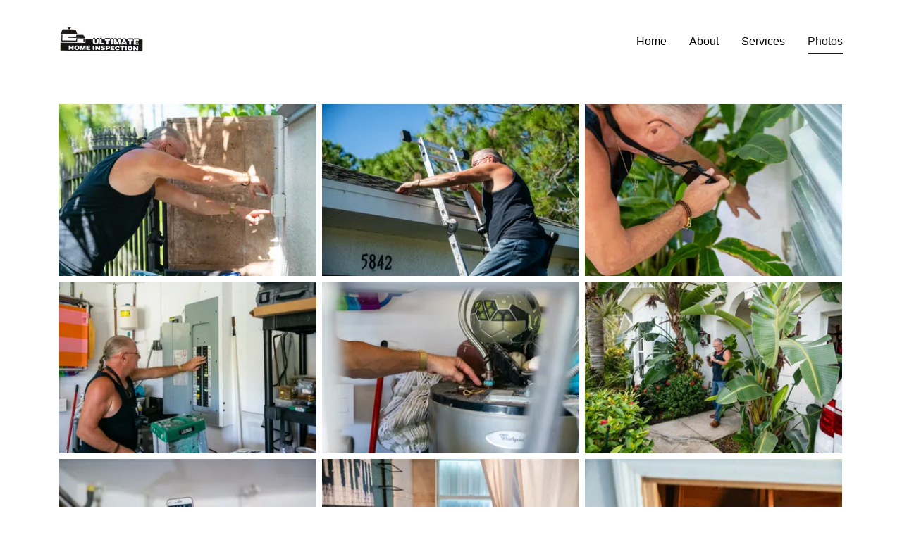

--- FILE ---
content_type: text/html;charset=utf-8
request_url: https://aultimatehomeinspect.com/photos
body_size: 15514
content:
<!DOCTYPE html><html lang="en-US"><head><meta charSet="utf-8"/><meta http-equiv="X-UA-Compatible" content="IE=edge"/><meta name="viewport" content="width=device-width, initial-scale=1"/><title>A Ultimate Home Inspection</title><meta name="author" content="A Ultimate Home Inspection"/><meta name="generator" content="Starfield Technologies; Go Daddy Website Builder 8.0.0000"/><link rel="manifest" href="/manifest.webmanifest"/><link rel="apple-touch-icon" sizes="57x57" href="//img1.wsimg.com/isteam/ip/427c955b-cf26-44da-8881-19c0e3d88e01/49a02019-ab4f-454b-8c2b-af2a7039eb4e/:/rs=w:57,h:57,m"/><link rel="apple-touch-icon" sizes="60x60" href="//img1.wsimg.com/isteam/ip/427c955b-cf26-44da-8881-19c0e3d88e01/49a02019-ab4f-454b-8c2b-af2a7039eb4e/:/rs=w:60,h:60,m"/><link rel="apple-touch-icon" sizes="72x72" href="//img1.wsimg.com/isteam/ip/427c955b-cf26-44da-8881-19c0e3d88e01/49a02019-ab4f-454b-8c2b-af2a7039eb4e/:/rs=w:72,h:72,m"/><link rel="apple-touch-icon" sizes="114x114" href="//img1.wsimg.com/isteam/ip/427c955b-cf26-44da-8881-19c0e3d88e01/49a02019-ab4f-454b-8c2b-af2a7039eb4e/:/rs=w:114,h:114,m"/><link rel="apple-touch-icon" sizes="120x120" href="//img1.wsimg.com/isteam/ip/427c955b-cf26-44da-8881-19c0e3d88e01/49a02019-ab4f-454b-8c2b-af2a7039eb4e/:/rs=w:120,h:120,m"/><link rel="apple-touch-icon" sizes="144x144" href="//img1.wsimg.com/isteam/ip/427c955b-cf26-44da-8881-19c0e3d88e01/49a02019-ab4f-454b-8c2b-af2a7039eb4e/:/rs=w:144,h:144,m"/><link rel="apple-touch-icon" sizes="152x152" href="//img1.wsimg.com/isteam/ip/427c955b-cf26-44da-8881-19c0e3d88e01/49a02019-ab4f-454b-8c2b-af2a7039eb4e/:/rs=w:152,h:152,m"/><link rel="apple-touch-icon" sizes="180x180" href="//img1.wsimg.com/isteam/ip/427c955b-cf26-44da-8881-19c0e3d88e01/49a02019-ab4f-454b-8c2b-af2a7039eb4e/:/rs=w:180,h:180,m"/><meta property="og:url" content="https://aultimatehomeinspect.com/photos"/>
<meta property="og:site_name" content="A Ultimate Home Inspection"/>
<meta property="og:title" content="A Ultimate Home Inspection"/>
<meta property="og:type" content="website"/>
<meta property="og:image" content="https://img1.wsimg.com/isteam/ip/427c955b-cf26-44da-8881-19c0e3d88e01/756f23ea-f0f4-4180-8ca1-dc9049208794"/>
<meta property="og:locale" content="en_US"/>
<meta name="twitter:card" content="summary"/>
<meta name="twitter:site" content="@AUltimateHome"/>
<meta name="twitter:title" content="A Ultimate Home Inspection"/>
<meta name="twitter:image" content="https://img1.wsimg.com/isteam/ip/427c955b-cf26-44da-8881-19c0e3d88e01/756f23ea-f0f4-4180-8ca1-dc9049208794"/>
<meta name="twitter:image:alt" content="A Ultimate Home Inspection"/>
<meta name="theme-color" content="#000000"/><style data-inline-fonts>/* cyrillic-ext */
@font-face {
  font-family: 'Open Sans';
  font-style: normal;
  font-weight: 800;
  font-stretch: 100%;
  font-display: swap;
  src: url(https://img1.wsimg.com/gfonts/s/opensans/v44/memSYaGs126MiZpBA-UvWbX2vVnXBbObj2OVZyOOSr4dVJWUgshZ1x4taVIGxA.woff2) format('woff2');
  unicode-range: U+0460-052F, U+1C80-1C8A, U+20B4, U+2DE0-2DFF, U+A640-A69F, U+FE2E-FE2F;
}
/* cyrillic */
@font-face {
  font-family: 'Open Sans';
  font-style: normal;
  font-weight: 800;
  font-stretch: 100%;
  font-display: swap;
  src: url(https://img1.wsimg.com/gfonts/s/opensans/v44/memSYaGs126MiZpBA-UvWbX2vVnXBbObj2OVZyOOSr4dVJWUgshZ1x4kaVIGxA.woff2) format('woff2');
  unicode-range: U+0301, U+0400-045F, U+0490-0491, U+04B0-04B1, U+2116;
}
/* greek-ext */
@font-face {
  font-family: 'Open Sans';
  font-style: normal;
  font-weight: 800;
  font-stretch: 100%;
  font-display: swap;
  src: url(https://img1.wsimg.com/gfonts/s/opensans/v44/memSYaGs126MiZpBA-UvWbX2vVnXBbObj2OVZyOOSr4dVJWUgshZ1x4saVIGxA.woff2) format('woff2');
  unicode-range: U+1F00-1FFF;
}
/* greek */
@font-face {
  font-family: 'Open Sans';
  font-style: normal;
  font-weight: 800;
  font-stretch: 100%;
  font-display: swap;
  src: url(https://img1.wsimg.com/gfonts/s/opensans/v44/memSYaGs126MiZpBA-UvWbX2vVnXBbObj2OVZyOOSr4dVJWUgshZ1x4jaVIGxA.woff2) format('woff2');
  unicode-range: U+0370-0377, U+037A-037F, U+0384-038A, U+038C, U+038E-03A1, U+03A3-03FF;
}
/* hebrew */
@font-face {
  font-family: 'Open Sans';
  font-style: normal;
  font-weight: 800;
  font-stretch: 100%;
  font-display: swap;
  src: url(https://img1.wsimg.com/gfonts/s/opensans/v44/memSYaGs126MiZpBA-UvWbX2vVnXBbObj2OVZyOOSr4dVJWUgshZ1x4iaVIGxA.woff2) format('woff2');
  unicode-range: U+0307-0308, U+0590-05FF, U+200C-2010, U+20AA, U+25CC, U+FB1D-FB4F;
}
/* math */
@font-face {
  font-family: 'Open Sans';
  font-style: normal;
  font-weight: 800;
  font-stretch: 100%;
  font-display: swap;
  src: url(https://img1.wsimg.com/gfonts/s/opensans/v44/memSYaGs126MiZpBA-UvWbX2vVnXBbObj2OVZyOOSr4dVJWUgshZ1x5caVIGxA.woff2) format('woff2');
  unicode-range: U+0302-0303, U+0305, U+0307-0308, U+0310, U+0312, U+0315, U+031A, U+0326-0327, U+032C, U+032F-0330, U+0332-0333, U+0338, U+033A, U+0346, U+034D, U+0391-03A1, U+03A3-03A9, U+03B1-03C9, U+03D1, U+03D5-03D6, U+03F0-03F1, U+03F4-03F5, U+2016-2017, U+2034-2038, U+203C, U+2040, U+2043, U+2047, U+2050, U+2057, U+205F, U+2070-2071, U+2074-208E, U+2090-209C, U+20D0-20DC, U+20E1, U+20E5-20EF, U+2100-2112, U+2114-2115, U+2117-2121, U+2123-214F, U+2190, U+2192, U+2194-21AE, U+21B0-21E5, U+21F1-21F2, U+21F4-2211, U+2213-2214, U+2216-22FF, U+2308-230B, U+2310, U+2319, U+231C-2321, U+2336-237A, U+237C, U+2395, U+239B-23B7, U+23D0, U+23DC-23E1, U+2474-2475, U+25AF, U+25B3, U+25B7, U+25BD, U+25C1, U+25CA, U+25CC, U+25FB, U+266D-266F, U+27C0-27FF, U+2900-2AFF, U+2B0E-2B11, U+2B30-2B4C, U+2BFE, U+3030, U+FF5B, U+FF5D, U+1D400-1D7FF, U+1EE00-1EEFF;
}
/* symbols */
@font-face {
  font-family: 'Open Sans';
  font-style: normal;
  font-weight: 800;
  font-stretch: 100%;
  font-display: swap;
  src: url(https://img1.wsimg.com/gfonts/s/opensans/v44/memSYaGs126MiZpBA-UvWbX2vVnXBbObj2OVZyOOSr4dVJWUgshZ1x5OaVIGxA.woff2) format('woff2');
  unicode-range: U+0001-000C, U+000E-001F, U+007F-009F, U+20DD-20E0, U+20E2-20E4, U+2150-218F, U+2190, U+2192, U+2194-2199, U+21AF, U+21E6-21F0, U+21F3, U+2218-2219, U+2299, U+22C4-22C6, U+2300-243F, U+2440-244A, U+2460-24FF, U+25A0-27BF, U+2800-28FF, U+2921-2922, U+2981, U+29BF, U+29EB, U+2B00-2BFF, U+4DC0-4DFF, U+FFF9-FFFB, U+10140-1018E, U+10190-1019C, U+101A0, U+101D0-101FD, U+102E0-102FB, U+10E60-10E7E, U+1D2C0-1D2D3, U+1D2E0-1D37F, U+1F000-1F0FF, U+1F100-1F1AD, U+1F1E6-1F1FF, U+1F30D-1F30F, U+1F315, U+1F31C, U+1F31E, U+1F320-1F32C, U+1F336, U+1F378, U+1F37D, U+1F382, U+1F393-1F39F, U+1F3A7-1F3A8, U+1F3AC-1F3AF, U+1F3C2, U+1F3C4-1F3C6, U+1F3CA-1F3CE, U+1F3D4-1F3E0, U+1F3ED, U+1F3F1-1F3F3, U+1F3F5-1F3F7, U+1F408, U+1F415, U+1F41F, U+1F426, U+1F43F, U+1F441-1F442, U+1F444, U+1F446-1F449, U+1F44C-1F44E, U+1F453, U+1F46A, U+1F47D, U+1F4A3, U+1F4B0, U+1F4B3, U+1F4B9, U+1F4BB, U+1F4BF, U+1F4C8-1F4CB, U+1F4D6, U+1F4DA, U+1F4DF, U+1F4E3-1F4E6, U+1F4EA-1F4ED, U+1F4F7, U+1F4F9-1F4FB, U+1F4FD-1F4FE, U+1F503, U+1F507-1F50B, U+1F50D, U+1F512-1F513, U+1F53E-1F54A, U+1F54F-1F5FA, U+1F610, U+1F650-1F67F, U+1F687, U+1F68D, U+1F691, U+1F694, U+1F698, U+1F6AD, U+1F6B2, U+1F6B9-1F6BA, U+1F6BC, U+1F6C6-1F6CF, U+1F6D3-1F6D7, U+1F6E0-1F6EA, U+1F6F0-1F6F3, U+1F6F7-1F6FC, U+1F700-1F7FF, U+1F800-1F80B, U+1F810-1F847, U+1F850-1F859, U+1F860-1F887, U+1F890-1F8AD, U+1F8B0-1F8BB, U+1F8C0-1F8C1, U+1F900-1F90B, U+1F93B, U+1F946, U+1F984, U+1F996, U+1F9E9, U+1FA00-1FA6F, U+1FA70-1FA7C, U+1FA80-1FA89, U+1FA8F-1FAC6, U+1FACE-1FADC, U+1FADF-1FAE9, U+1FAF0-1FAF8, U+1FB00-1FBFF;
}
/* vietnamese */
@font-face {
  font-family: 'Open Sans';
  font-style: normal;
  font-weight: 800;
  font-stretch: 100%;
  font-display: swap;
  src: url(https://img1.wsimg.com/gfonts/s/opensans/v44/memSYaGs126MiZpBA-UvWbX2vVnXBbObj2OVZyOOSr4dVJWUgshZ1x4vaVIGxA.woff2) format('woff2');
  unicode-range: U+0102-0103, U+0110-0111, U+0128-0129, U+0168-0169, U+01A0-01A1, U+01AF-01B0, U+0300-0301, U+0303-0304, U+0308-0309, U+0323, U+0329, U+1EA0-1EF9, U+20AB;
}
/* latin-ext */
@font-face {
  font-family: 'Open Sans';
  font-style: normal;
  font-weight: 800;
  font-stretch: 100%;
  font-display: swap;
  src: url(https://img1.wsimg.com/gfonts/s/opensans/v44/memSYaGs126MiZpBA-UvWbX2vVnXBbObj2OVZyOOSr4dVJWUgshZ1x4uaVIGxA.woff2) format('woff2');
  unicode-range: U+0100-02BA, U+02BD-02C5, U+02C7-02CC, U+02CE-02D7, U+02DD-02FF, U+0304, U+0308, U+0329, U+1D00-1DBF, U+1E00-1E9F, U+1EF2-1EFF, U+2020, U+20A0-20AB, U+20AD-20C0, U+2113, U+2C60-2C7F, U+A720-A7FF;
}
/* latin */
@font-face {
  font-family: 'Open Sans';
  font-style: normal;
  font-weight: 800;
  font-stretch: 100%;
  font-display: swap;
  src: url(https://img1.wsimg.com/gfonts/s/opensans/v44/memSYaGs126MiZpBA-UvWbX2vVnXBbObj2OVZyOOSr4dVJWUgshZ1x4gaVI.woff2) format('woff2');
  unicode-range: U+0000-00FF, U+0131, U+0152-0153, U+02BB-02BC, U+02C6, U+02DA, U+02DC, U+0304, U+0308, U+0329, U+2000-206F, U+20AC, U+2122, U+2191, U+2193, U+2212, U+2215, U+FEFF, U+FFFD;
}
</style><style>.x{-ms-text-size-adjust:100%;-webkit-text-size-adjust:100%;-webkit-tap-highlight-color:rgba(0,0,0,0);margin:0;box-sizing:border-box}.x *,.x :after,.x :before{box-sizing:inherit}.x-el a[href^="mailto:"]:not(.x-el),.x-el a[href^="tel:"]:not(.x-el){color:inherit;font-size:inherit;text-decoration:inherit}.x-el-article,.x-el-aside,.x-el-details,.x-el-figcaption,.x-el-figure,.x-el-footer,.x-el-header,.x-el-hgroup,.x-el-main,.x-el-menu,.x-el-nav,.x-el-section,.x-el-summary{display:block}.x-el-audio,.x-el-canvas,.x-el-progress,.x-el-video{display:inline-block;vertical-align:baseline}.x-el-audio:not([controls]){display:none;height:0}.x-el-template{display:none}.x-el-a{background-color:transparent;color:inherit}.x-el-a:active,.x-el-a:hover{outline:0}.x-el-abbr[title]{border-bottom:1px dotted}.x-el-b,.x-el-strong{font-weight:700}.x-el-dfn{font-style:italic}.x-el-mark{background:#ff0;color:#000}.x-el-small{font-size:80%}.x-el-sub,.x-el-sup{font-size:75%;line-height:0;position:relative;vertical-align:baseline}.x-el-sup{top:-.5em}.x-el-sub{bottom:-.25em}.x-el-img{vertical-align:middle;border:0}.x-el-svg:not(:root){overflow:hidden}.x-el-figure{margin:0}.x-el-hr{box-sizing:content-box;height:0}.x-el-pre{overflow:auto}.x-el-code,.x-el-kbd,.x-el-pre,.x-el-samp{font-family:monospace,monospace;font-size:1em}.x-el-button,.x-el-input,.x-el-optgroup,.x-el-select,.x-el-textarea{color:inherit;font:inherit;margin:0}.x-el-button{overflow:visible}.x-el-button,.x-el-select{text-transform:none}.x-el-button,.x-el-input[type=button],.x-el-input[type=reset],.x-el-input[type=submit]{-webkit-appearance:button;cursor:pointer}.x-el-button[disabled],.x-el-input[disabled]{cursor:default}.x-el-button::-moz-focus-inner,.x-el-input::-moz-focus-inner{border:0;padding:0}.x-el-input{line-height:normal}.x-el-input[type=checkbox],.x-el-input[type=radio]{box-sizing:border-box;padding:0}.x-el-input[type=number]::-webkit-inner-spin-button,.x-el-input[type=number]::-webkit-outer-spin-button{height:auto}.x-el-input[type=search]{-webkit-appearance:textfield;box-sizing:content-box}.x-el-input[type=search]::-webkit-search-cancel-button,.x-el-input[type=search]::-webkit-search-decoration{-webkit-appearance:none}.x-el-textarea{border:0}.x-el-fieldset{border:1px solid silver;margin:0 2px;padding:.35em .625em .75em}.x-el-legend{border:0;padding:0}.x-el-textarea{overflow:auto}.x-el-optgroup{font-weight:700}.x-el-table{border-collapse:collapse;border-spacing:0}.x-el-td,.x-el-th{padding:0}.x{-webkit-font-smoothing:antialiased}.x-el-hr{border:0}.x-el-fieldset,.x-el-input,.x-el-select,.x-el-textarea{margin-top:0;margin-bottom:0}.x-el-fieldset,.x-el-input[type=email],.x-el-input[type=text],.x-el-textarea{width:100%}.x-el-label{vertical-align:middle}.x-el-input{border-style:none;padding:.5em;vertical-align:middle}.x-el-select:not([multiple]){vertical-align:middle}.x-el-textarea{line-height:1.75;padding:.5em}.x-el.d-none{display:none!important}.sideline-footer{margin-top:auto}.disable-scroll{touch-action:none;overflow:hidden;position:fixed;max-width:100vw}@-webkit-keyframes loaderscale{0%{transform:scale(1);opacity:1}45%{transform:scale(.1);opacity:.7}80%{transform:scale(1);opacity:1}}@keyframes loaderscale{0%{transform:scale(1);opacity:1}45%{transform:scale(.1);opacity:.7}80%{transform:scale(1);opacity:1}}.x-loader svg{display:inline-block}.x-loader svg:first-child{-webkit-animation:loaderscale .75s cubic-bezier(.2,.68,.18,1.08) -.24s infinite;animation:loaderscale .75s cubic-bezier(.2,.68,.18,1.08) -.24s infinite}.x-loader svg:nth-child(2){-webkit-animation:loaderscale .75s cubic-bezier(.2,.68,.18,1.08) -.12s infinite;animation:loaderscale .75s cubic-bezier(.2,.68,.18,1.08) -.12s infinite}.x-loader svg:nth-child(3){-webkit-animation:loaderscale .75s cubic-bezier(.2,.68,.18,1.08) 0s infinite;animation:loaderscale .75s cubic-bezier(.2,.68,.18,1.08) 0s infinite}.x-icon>svg{transition:transform .33s ease-in-out}.x-icon>svg.rotate-90{transform:rotate(-90deg)}.x-icon>svg.rotate90{transform:rotate(90deg)}.x-icon>svg.rotate-180{transform:rotate(-180deg)}.x-icon>svg.rotate180{transform:rotate(180deg)}.x-rt ol,.x-rt ul{text-align:left}.x-rt p{margin:0}.mte-inline-block{display:inline-block}@media only screen and (min-device-width:1025px){:root select,_::-webkit-full-page-media,_:future{font-family:sans-serif!important}}

</style>
<style>@import url('');
/*
Digitized data copyright 2010-2011, Google Corporation.

Licensed under the Apache License, Version 2.0 (the "License");
you may not use this file except in compliance with the License.
You may obtain a copy of the License at

    http://www.apache.org/licenses/LICENSE-2.0

Unless required by applicable law or agreed to in writing, software
distributed under the License is distributed on an "AS IS" BASIS,
WITHOUT WARRANTIES OR CONDITIONS OF ANY KIND, either express or implied.
See the License for the specific language governing permissions and
limitations under the License.
*/
</style>
<style data-glamor="cxs-default-sheet">.x .c1-1{letter-spacing:normal}.x .c1-2{text-transform:none}.x .c1-3{background-color:rgb(255, 255, 255)}.x .c1-4{width:100%}.x .c1-5 > div{position:relative}.x .c1-6 > div{overflow:hidden}.x .c1-7 > div{margin-top:auto}.x .c1-8 > div{margin-right:auto}.x .c1-9 > div{margin-bottom:auto}.x .c1-a > div{margin-left:auto}.x .c1-b{font-family:Helvetica, arial, sans-serif}.x .c1-c{font-size:16px}.x .c1-h{padding-top:56px}.x .c1-i{padding-bottom:56px}.x .c1-j{padding:0 !important}.x .c1-m .sticky-animate{background-color:rgb(255, 255, 255)}.x .c1-n .sticky-animate{box-shadow:0 2px 6px 0px rgba(0,0,0,0.2)}.x .c1-o{position:relative}.x .c1-p{padding-top:8px}.x .c1-q{padding-bottom:8px}.x .c1-r{padding-left:24px}.x .c1-s{padding-right:24px}.x .c1-t{z-index:auto}.x .c1-y{align-items:center}.x .c1-z{flex-wrap:nowrap}.x .c1-10{display:flex}.x .c1-11{margin-top:0px}.x .c1-12{margin-right:0px}.x .c1-13{margin-bottom:0px}.x .c1-14{margin-left:0px}.x .c1-15{[object -object]:0px}.x .c1-17{width:70%}.x .c1-18{text-align:left}.x .c1-19{justify-content:flex-start}.x .c1-1a{overflow-wrap:break-word}.x .c1-1b{padding-left:8px}.x .c1-1c{padding-right:8px}.x .c1-1d{display:inline-block}.x .c1-1e{font-family:'Open Sans', Sans-Serif}.x .c1-1f{max-width:calc(100% - 0.1px)}.x .c1-1g{font-size:14px}.x .c1-1o{letter-spacing:inherit}.x .c1-1p{text-transform:inherit}.x .c1-1q{text-decoration:none}.x .c1-1r{word-wrap:break-word}.x .c1-1s{display:inline}.x .c1-1t{cursor:pointer}.x .c1-1u{border-top:0px}.x .c1-1v{border-right:0px}.x .c1-1w{border-bottom:0px}.x .c1-1x{border-left:0px}.x .c1-1y{max-width:100%}.x .c1-1z{width:auto}.x .c1-20{color:rgb(0, 0, 0)}.x .c1-21{font-weight:inherit}.x .c1-22:hover{color:rgb(48, 48, 48)}.x .c1-23:active{color:rgb(0, 0, 0)}.x .c1-24{padding-top:0px}.x .c1-25{padding-right:0px}.x .c1-26{padding-bottom:0px}.x .c1-27{padding-left:0px}.x .c1-29{vertical-align:middle}.x .c1-2a{aspect-ratio:auto}.x .c1-2b{object-fit:contain}.x .c1-2c{height:80px}.x .c1-2d{background-color:transparent}.x .c1-2e{transition:max-height .5s}.x .c1-2f{border-radius:0px}.x .c1-2y{width:30%}.x .c1-2z{justify-content:flex-end}.x .c1-30{color:rgb(27, 27, 27)}.x .c1-31:hover{color:rgb(0, 0, 0)}.x .c1-32{color:inherit}.x .c1-33{vertical-align:top}.x .c1-34{padding-top:6px}.x .c1-35{padding-right:6px}.x .c1-36{padding-bottom:6px}.x .c1-37{padding-left:6px}.x .c1-38{margin-left:auto}.x .c1-39{margin-right:auto}.x .c1-3e{display:none}.x .c1-3g{width:35%}.x .c1-3h{min-width:35%}.x .c1-3i{flex-shrink:0}.x .c1-3k{min-width:65%}.x .c1-3l{flex-basis:auto}.x .c1-3m{padding-top:5px}.x .c1-3n{line-height:24px}.x .c1-3o{-webkit-margin-before:0}.x .c1-3p{-webkit-margin-after:0}.x .c1-3q{-webkit-padding-start:0}.x .c1-3r{color:rgb(94, 94, 94)}.x .c1-3s{margin-bottom:none}.x .c1-3t{list-style:none}.x .c1-3u{padding-left:32px}.x .c1-3v{white-space:nowrap}.x .c1-3w{visibility:hidden}.x .c1-3x:first-child{margin-left:0}.x .c1-3y:first-child{padding-left:0}.x .c1-3z{display:block}.x .c1-40{margin-left:-6px}.x .c1-41{margin-right:-6px}.x .c1-42{margin-top:-6px}.x .c1-43{margin-bottom:-6px}.x .c1-44{padding-bottom:4px}.x .c1-45{font-weight:400}.x .c1-46{border-color:rgb(27, 27, 27)}.x .c1-47{border-bottom:2px solid}.x .c1-48{margin-bottom:-6px}.x .c1-49{transition:transform .33s ease-in-out}.x .c1-4a{transform:rotate(0deg)}.x .c1-4b{border-radius:4px}.x .c1-4c{box-shadow:0 3px 6px 3px rgba(0,0,0,0.24)}.x .c1-4d{padding-top:16px}.x .c1-4e{padding-bottom:16px}.x .c1-4f{padding-left:16px}.x .c1-4g{padding-right:16px}.x .c1-4h{position:absolute}.x .c1-4i{right:0px}.x .c1-4j{top:32px}.x .c1-4k{max-height:45vh}.x .c1-4l{overflow-y:auto}.x .c1-4m{z-index:1003}.x .c1-4p:last-child{margin-bottom:0}.x .c1-4q{margin-top:4px}.x .c1-4r{margin-bottom:4px}.x .c1-4s{line-height:1.5}.x .c1-4t{margin-bottom:8px}.x .c1-4u{margin-top:8px}.x .c1-4v{position:fixed}.x .c1-4w{top:0px}.x .c1-4x{height:100%}.x .c1-4y{z-index:10002}.x .c1-4z{-webkit-overflow-scrolling:touch}.x .c1-50{transform:translateX(-249vw)}.x .c1-51{overscroll-behavior:contain}.x .c1-52{box-shadow:0 2px 6px 0px rgba(0,0,0,0.2)}.x .c1-53{transition:transform .3s ease-in-out}.x .c1-54{overflow:hidden}.x .c1-55{flex-direction:column}.x .c1-56{line-height:1.3em}.x .c1-57{font-style:normal}.x .c1-58{top:15px}.x .c1-59{right:15px}.x .c1-5a{font-size:24px}.x .c1-5f{padding-right:32px}.x .c1-5g{padding-top:32px}.x .c1-5h{padding-bottom:32px}.x .c1-5i{overflow-x:hidden}.x .c1-5j{overscroll-behavior:none}.x .c1-5k{border-color:rgba(185, 185, 185, 0.5)}.x .c1-5l{border-bottom-width:0px}.x .c1-5m{border-bottom-style:solid}.x .c1-5n:last-child{border-bottom:0}.x .c1-5o{min-width:200px}.x .c1-5p{justify-content:space-between}.x .c1-5u{min-height:none}.x .c1-5v{margin-left:-4px}.x .c1-5w{margin-right:-4px}.x .c1-5x{width:calc(100% - 0.5px) !important}.x .c1-5y{width:50%}.x .c1-5z{padding-top:4px}.x .c1-60{padding-right:4px}.x .c1-61{padding-left:4px}.x .c1-63{height:auto}.x .c1-64{opacity:0}.x .c1-65{transition:opacity 1s}.x .c1-66{line-height:1.2}.x .c1-67{margin-top:-4px}.x .c1-68{margin-bottom:32px}.x .c1-69{text-align:center}.x .c1-6a{font-size:28px}.x .c1-6b{font-weight:800}.x .c1-6h{box-sizing:border-box}.x .c1-6i{flex-direction:row}.x .c1-6j{flex-wrap:wrap}.x .c1-6k{margin-right:-12px}.x .c1-6l{margin-left:-12px}.x .c1-6q{flex-grow:1}.x .c1-6r{flex-shrink:1}.x .c1-6s{flex-basis:0%}.x .c1-6t{padding-right:12px}.x .c1-6u{padding-left:12px}.x .c1-75{line-height:1.8}.x .c1-76{margin-bottom:16px}.x .c1-78{margin-bottom:24px}.x .c1-7d{background-color:rgb(241, 241, 241)}.x .c1-7e{border-color:transparent}.x .c1-7f{border-top-width:1px}.x .c1-7g{border-right-width:1px}.x .c1-7h{border-bottom-width:1px}.x .c1-7i{border-left-width:1px}.x .c1-7j{padding-top:23px}.x .c1-7k{padding-bottom:7px}.x .c1-7l{border-style:solid}.x .c1-7m{color:rgb(59, 59, 59)}.x .c1-7n::placeholder{color:inherit}.x .c1-7o:focus{outline:none}.x .c1-7p:focus{box-shadow:inset 0 0 0 1px currentColor}.x .c1-7q:focus + label{font-size:12px}.x .c1-7r:focus + label{top:5px}.x .c1-7s:focus + label{color:rgb(0, 0, 0)}.x .c1-7t:not([value=""]) + label{font-size:12px}.x .c1-7u:not([value=""]) + label{top:8px}.x .c1-7v:not([value=""]) + label{color:rgb(0, 0, 0)}.x .c1-7w::-webkit-input-placeholder{color:inherit}.x .c1-7y{top:33%}.x .c1-7z{left:16px}.x .c1-80{transition:all .15s ease}.x .c1-81{pointer-events:none}.x .c1-82{border-style:none}.x .c1-83{display:inline-flex}.x .c1-84{justify-content:center}.x .c1-85{min-height:56px}.x .c1-86{border-radius:4px}.x .c1-87{color:rgb(198, 198, 198)}.x .c1-88{background-color:rgb(0, 0, 0)}.x .c1-89{font-weight:700}.x .c1-8a{text-shadow:none}.x .c1-8b{font-size:18px}.x .c1-8c:hover{background-color:rgb(0, 0, 0)}.x .c1-8j{line-height:1.25}.x .c1-8k{font-size:21px}.x .c1-8p{padding-bottom:24px}.x .c1-8q{resize:vertical}.x .c1-8r:hover > div{border-color:rgb(0, 0, 0)}.x .c1-8s{z-index:-1}.x .c1-8t:disabled ~ div{pointer-events:none}.x .c1-8u:disabled ~ div{background-color:rgba(241, 241, 241, 0.7)}.x .c1-8v:disabled ~ div{border-color:rgba(226, 226, 226, 0.7)}.x .c1-8w:disabled ~ *{cursor:default}.x .c1-8x:checked ~ div{border-color:rgb(0, 0, 0)}.x .c1-8y:checked ~ div:after{content:''}.x .c1-8z:checked ~ div:after{display:block}.x .c1-90:checked ~ div:after{top:3px}.x .c1-91:checked ~ div:after{left:7px}.x .c1-92:checked ~ div:after{width:4px}.x .c1-93:checked ~ div:after{height:8px}.x .c1-94:checked ~ div:after{transform:rotate(45deg)}.x .c1-95:checked ~ div:after{border-color:rgb(0, 0, 0)}.x .c1-96:checked ~ div:after{border-style:solid}.x .c1-97:checked ~ div:after{position:absolute}.x .c1-98:checked ~ div:after{border-top-width:0}.x .c1-99:checked ~ div:after{border-right-width:2px}.x .c1-9a:checked ~ div:after{border-bottom-width:2px}.x .c1-9b:checked ~ div:after{border-left-width:0}.x .c1-9c:focus ~ div{outline:none}.x .c1-9d:focus ~ div{box-shadow:inset 0 0 0 1px currentColor}.x .c1-9e{margin-top:2px}.x .c1-9f{left:0}.x .c1-9g{min-width:19px}.x .c1-9h{height:19px}.x .c1-9i{border-color:rgba(119, 119, 119, 0.5)}.x .c1-9j{border-radius:2px}.x .c1-9k{box-shadow:0px 1px 3px}.x .c1-9l{color:rgb(89, 89, 89)}.x .c1-9m{overflow-wrap:anywhere}.x .c1-9n{line-height:inherit}.x .c1-9o{position:static}.x .c1-9p{margin-left:8px}.x .c1-9q{font-size:12px}.x .c1-9x{margin-bottom:-24px}.x .c1-9z{flex-basis:100%}.x .c1-a3 > *{max-width:100%}.x .c1-a4 > :nth-child(n){margin-bottom:24px}.x .c1-a5  > :last-child{margin-bottom:0 !important}.x .c1-a6 > p > ol{text-align:left}.x .c1-a7 > p > ol{display:block}.x .c1-a8 > p > ol{padding-left:1.3em}.x .c1-a9 > p > ol{margin-left:16px}.x .c1-aa > p > ol{margin-right:16px}.x .c1-ab > p > ol{margin-top:auto}.x .c1-ac > p > ol{margin-bottom:auto}.x .c1-ad > p > ul{text-align:left}.x .c1-ae > p > ul{display:block}.x .c1-af > p > ul{padding-left:1.3em}.x .c1-ag > p > ul{margin-left:16px}.x .c1-ah > p > ul{margin-right:16px}.x .c1-ai > p > ul{margin-top:auto}.x .c1-aj > p > ul{margin-bottom:auto}.x .c1-ak > ul{text-align:left}.x .c1-al > ul{display:block}.x .c1-am > ul{padding-left:1.3em}.x .c1-an > ul{margin-left:16px}.x .c1-ao > ul{margin-right:16px}.x .c1-ap > ul{margin-top:auto}.x .c1-aq > ul{margin-bottom:auto}.x .c1-ar > ol{text-align:left}.x .c1-as > ol{display:block}.x .c1-at > ol{padding-left:1.3em}.x .c1-au > ol{margin-left:16px}.x .c1-av > ol{margin-right:16px}.x .c1-aw > ol{margin-top:auto}.x .c1-ax > ol{margin-bottom:auto}.x .c1-ay{font-size:inherit !important}.x .c1-az{font-style:italic}.x .c1-b0{text-decoration:line-through}.x .c1-b1{text-decoration:underline}.x .c1-b2{letter-spacing:unset}.x .c1-b3{text-transform:unset}.x .c1-b4{padding-left:none}.x .c1-b5{padding-right:none}.x .c1-b6{padding-top:none}.x .c1-b7{row-gap:0px}.x .c1-b8{column-gap:0px}.x .c1-b9 [data-typography]{color:inherit}.x .c1-ba{color:rgb(255, 255, 255)}.x .c1-bb:hover{color:rgb(198, 198, 198)}.x .c1-bc:active{color:rgb(255, 255, 255)}.x .c1-bd{color:rgb(226, 226, 226)}.x .c1-be{color:rgb(150, 150, 150)}.x .c1-bf{width:50px}</style>
<style data-glamor="cxs-xs-sheet">@media (max-width: 767px){.x .c1-k{padding-top:24px}}@media (max-width: 767px){.x .c1-l{padding-bottom:24px}}@media (max-width: 767px){.x .c1-1h{justify-content:flex-start}}@media (max-width: 767px){.x .c1-1i{max-width:100%}}@media (max-width: 767px){.x .c1-2g{max-width:224px}}@media (max-width: 767px){.x .c1-2h{display:block}}@media (max-width: 767px){.x .c1-2i{max-height:80px}}@media (max-width: 767px){.x .c1-2j{margin-top:0}}@media (max-width: 767px){.x .c1-2k{margin-right:auto}}@media (max-width: 767px){.x .c1-2l{margin-bottom:0}}@media (max-width: 767px){.x .c1-2m{margin-left:auto}}@media (max-width: 767px){.x .c1-2n{width:auto}}@media (max-width: 767px){.x .c1-2o{height:80px}}@media (max-width: 767px){.x .c1-3j{display:inline-block}}@media (max-width: 767px){.x .c1-7x{font-size:16px}}@media (max-width: 767px){.x .c1-9v > :nth-child(n){margin-bottom:24px}}@media (max-width: 767px){.x .c1-9w  > :last-child{margin-bottom:0 !important}}</style>
<style data-glamor="cxs-sm-sheet">@media (min-width: 768px){.x .c1-d{font-size:16px}}@media (min-width: 768px) and (max-width: 1023px){.x .c1-1j{width:auto}}@media (min-width: 768px){.x .c1-1k{font-size:14px}}@media (min-width: 768px) and (max-width: 1023px){.x .c1-2p{display:block}}@media (min-width: 768px) and (max-width: 1023px){.x .c1-2q{max-height:80px}}@media (min-width: 768px) and (max-width: 1023px){.x .c1-2r{margin-top:0}}@media (min-width: 768px) and (max-width: 1023px){.x .c1-2s{margin-right:auto}}@media (min-width: 768px) and (max-width: 1023px){.x .c1-2t{margin-bottom:0}}@media (min-width: 768px) and (max-width: 1023px){.x .c1-2u{margin-left:auto}}@media (min-width: 768px){.x .c1-3a{width:100%}}@media (min-width: 768px) and (max-width: 1023px){.x .c1-4o{right:0px}}@media (min-width: 768px){.x .c1-5b{font-size:30px}}@media (min-width: 768px){.x .c1-5r > div{max-width:100%}}@media (min-width: 768px){.x .c1-6c{font-size:33px}}@media (min-width: 768px){.x .c1-6m{margin-top:0}}@media (min-width: 768px){.x .c1-6n{margin-right:-24px}}@media (min-width: 768px){.x .c1-6o{margin-bottom:0}}@media (min-width: 768px){.x .c1-6p{margin-left:-24px}}@media (min-width: 768px){.x .c1-6v{margin-left:8.333333333333332%}}@media (min-width: 768px){.x .c1-6w{flex-basis:83.33333333333334%}}@media (min-width: 768px){.x .c1-6x{max-width:83.33333333333334%}}@media (min-width: 768px){.x .c1-6y{padding-top:0}}@media (min-width: 768px){.x .c1-6z{padding-right:24px}}@media (min-width: 768px){.x .c1-70{padding-bottom:0}}@media (min-width: 768px){.x .c1-71{padding-left:24px}}@media (min-width: 768px){.x .c1-77{flex-direction:row}}@media (min-width: 768px){.x .c1-79{margin-top:4px}}@media (min-width: 768px){.x .c1-7a{margin-bottom:4px}}@media (min-width: 768px){.x .c1-7b{margin-right:24px}}@media (min-width: 768px){.x .c1-7c{height:100%}}@media (min-width: 768px){.x .c1-8d{max-width:30%}}@media (min-width: 768px){.x .c1-8e{width:auto}}@media (min-width: 768px){.x .c1-8f{font-size:18px}}@media (min-width: 768px){.x .c1-8l{font-size:26px}}@media (min-width: 768px){.x .c1-9r{font-size:12px}}@media (min-width: 768px){.x .c1-9y{margin-bottom:-48px}}@media (min-width: 768px){.x .c1-a0{flex-basis:66.66666666666666%}}@media (min-width: 768px){.x .c1-a1{max-width:66.66666666666666%}}@media (min-width: 768px){.x .c1-a2{padding-bottom:48px}}</style>
<style data-glamor="cxs-md-sheet">@media (min-width: 1024px){.x .c1-e{font-size:16px}}@media (min-width: 1024px){.x .c1-u{padding-top:16px}}@media (min-width: 1024px){.x .c1-v{padding-bottom:16px}}@media (min-width: 1024px){.x .c1-w{padding-left:0px}}@media (min-width: 1024px){.x .c1-x{padding-right:0px}}@media (min-width: 1024px){.x .c1-16{display:none}}@media (min-width: 1024px){.x .c1-1l{font-size:14px}}@media (min-width: 1024px){.x .c1-28{display:inline-block}}@media (min-width: 1024px){.x .c1-2v{height:80px}}@media (min-width: 1024px){.x .c1-2w{width:auto}}@media (min-width: 1024px){.x .c1-2x{max-height:80px}}@media (min-width: 1024px){.x .c1-3b{width:984px}}@media (min-width: 1024px){.x .c1-3f{display:flex}}@media (min-width: 1024px) and (max-width: 1279px){.x .c1-4n{right:0px}}@media (min-width: 1024px){.x .c1-5c{font-size:28px}}@media (min-width: 1024px){.x .c1-5q{min-width:300px}}@media (min-width: 1024px){.x .c1-5s > div{max-width:984px}}@media (min-width: 1024px){.x .c1-62{width:33.3333%}}@media (min-width: 1024px){.x .c1-6d{margin-top:0}}@media (min-width: 1024px){.x .c1-6e{font-size:33px}}@media (min-width: 1024px){.x .c1-72{margin-left:16.666666666666664%}}@media (min-width: 1024px){.x .c1-73{flex-basis:66.66666666666666%}}@media (min-width: 1024px){.x .c1-74{max-width:66.66666666666666%}}@media (min-width: 1024px){.x .c1-8g{font-size:18px}}@media (min-width: 1024px){.x .c1-8m{font-size:25px}}@media (min-width: 1024px){.x .c1-9s{font-size:12px}}</style>
<style data-glamor="cxs-lg-sheet">@media (min-width: 1280px){.x .c1-f{font-size:16px}}@media (min-width: 1280px){.x .c1-1m{font-size:14px}}@media (min-width: 1280px){.x .c1-3c{width:1160px}}@media (min-width: 1280px){.x .c1-5d{font-size:30px}}@media (min-width: 1280px){.x .c1-5t > div{max-width:1160px}}@media (min-width: 1280px){.x .c1-6f{font-size:39px}}@media (min-width: 1280px){.x .c1-8h{font-size:18px}}@media (min-width: 1280px){.x .c1-8n{font-size:26px}}@media (min-width: 1280px){.x .c1-9t{font-size:12px}}</style>
<style data-glamor="cxs-xl-sheet">@media (min-width: 1536px){.x .c1-g{font-size:18px}}@media (min-width: 1536px){.x .c1-1n{font-size:16px}}@media (min-width: 1536px){.x .c1-3d{width:1280px}}@media (min-width: 1536px){.x .c1-5e{font-size:36px}}@media (min-width: 1536px){.x .c1-6g{font-size:42px}}@media (min-width: 1536px){.x .c1-8i{font-size:20px}}@media (min-width: 1536px){.x .c1-8o{font-size:32px}}@media (min-width: 1536px){.x .c1-9u{font-size:14px}}</style>
<style>.grecaptcha-badge { visibility: hidden; }</style>
<style>.page-inner { background-color: rgb(0, 0, 0); min-height: 100vh; }</style>
<script>"use strict";

if ('serviceWorker' in navigator) {
  window.addEventListener('load', function () {
    navigator.serviceWorker.register('/sw.js');
  });
}</script></head>
<body class="x  x-fonts-open-sans"><div id="layout-427-c-955-b-cf-26-44-da-8881-19-c-0-e-3-d-88-e-01" class="layout layout-layout layout-layout-layout-25 locale-en-US lang-en"><div data-ux="Page" id="page-74982" class="x-el x-el-div x-el c1-1 c1-2 c1-3 c1-4 c1-5 c1-6 c1-7 c1-8 c1-9 c1-a c1-b c1-c c1-d c1-e c1-f c1-g c1-1 c1-2 c1-b c1-c c1-d c1-e c1-f c1-g"><div data-ux="Block" class="x-el x-el-div page-inner c1-1 c1-2 c1-b c1-c c1-d c1-e c1-f c1-g"><div id="08c6ca90-cb6c-4731-acb5-08def80ac2e1" class="widget widget-header widget-header-header-9"><div data-ux="Header" role="main" data-aid="HEADER_WIDGET" id="n-74983" class="x-el x-el-div x-el x-el c1-1 c1-2 c1-b c1-c c1-d c1-e c1-f c1-g c1-1 c1-2 c1-3 c1-b c1-c c1-d c1-e c1-f c1-g c1-1 c1-2 c1-b c1-c c1-d c1-e c1-f c1-g"><div> <section data-ux="Section" data-aid="HEADER_SECTION" class="x-el x-el-section c1-1 c1-2 c1-3 c1-h c1-i c1-j c1-b c1-c c1-k c1-l c1-d c1-e c1-f c1-g"><div id="header_stickynav-anchor74985"></div><div data-ux="Block" data-stickynav-wrapper="true" class="x-el x-el-div c1-1 c1-2 c1-m c1-n c1-b c1-c c1-d c1-e c1-f c1-g"><div data-ux="Block" data-stickynav="true" id="header_stickynav74984" class="x-el x-el-div c1-1 c1-2 c1-3 c1-b c1-c c1-d c1-e c1-f c1-g"><nav data-ux="Block" class="x-el x-el-nav c1-1 c1-2 c1-o c1-p c1-q c1-r c1-s c1-3 c1-t c1-b c1-c c1-d c1-u c1-v c1-w c1-x c1-e c1-f c1-g"><div data-ux="Block" class="x-el x-el-div c1-1 c1-2 c1-y c1-z c1-4 c1-10 c1-11 c1-12 c1-13 c1-14 c1-15 c1-b c1-c c1-d c1-16 c1-e c1-f c1-g"><div data-ux="Block" class="x-el x-el-div c1-1 c1-2 c1-10 c1-17 c1-18 c1-19 c1-1a c1-1b c1-1c c1-b c1-c c1-d c1-e c1-f c1-g"><div data-ux="Block" data-aid="HEADER_LOGO_RENDERED" class="x-el x-el-div c1-1d c1-1e c1-1f c1-1g c1-1h c1-1i c1-1j c1-1k c1-1l c1-1m c1-1n"><a rel="" role="link" aria-haspopup="menu" data-ux="Link" data-page="11d62857-139d-46fc-bec3-96c7ccb546c1" title="A Ultimate Home Inspection" href="/" data-typography="LinkAlpha" class="x-el x-el-a c1-1o c1-1p c1-1q c1-1r c1-1a c1-1s c1-1t c1-1u c1-1v c1-1w c1-1x c1-1y c1-1z c1-b c1-20 c1-c c1-21 c1-22 c1-23 c1-d c1-e c1-f c1-g" data-tccl="ux2.HEADER.header9.Logo.Default.Link.Default.74986.click,click"><div data-ux="Block" class="x-el x-el-div c1-1 c1-2 c1-24 c1-25 c1-26 c1-27 c1-15 c1-b c1-c c1-d c1-28 c1-e c1-f c1-g"><img src="//img1.wsimg.com/isteam/ip/427c955b-cf26-44da-8881-19c0e3d88e01/49a02019-ab4f-454b-8c2b-af2a7039eb4e/:/rs=h:80,cg:true,m/qt=q:95" srcSet="//img1.wsimg.com/isteam/ip/427c955b-cf26-44da-8881-19c0e3d88e01/49a02019-ab4f-454b-8c2b-af2a7039eb4e/:/rs=h:80,cg:true,m/qt=q:95, //img1.wsimg.com/isteam/ip/427c955b-cf26-44da-8881-19c0e3d88e01/49a02019-ab4f-454b-8c2b-af2a7039eb4e/:/rs=h:160,cg:true,m/qt=q:95 2x, //img1.wsimg.com/isteam/ip/427c955b-cf26-44da-8881-19c0e3d88e01/49a02019-ab4f-454b-8c2b-af2a7039eb4e/:/rs=h:240,cg:true,m/qt=q:95 3x" alt="A Ultimate Home Inspection" data-ux="ImageLogo" data-aid="HEADER_LOGO_IMAGE_RENDERED" class="x-el x-el-img c1-1 c1-2 c1-1z c1-1y c1-14 c1-12 c1-11 c1-13 c1-29 c1-2a c1-2b c1-2c c1-2d c1-2e c1-24 c1-25 c1-26 c1-27 c1-2f c1-15 c1-b c1-c c1-2g c1-2h c1-2i c1-2j c1-2k c1-2l c1-2m c1-2n c1-2o c1-2p c1-2q c1-2r c1-2s c1-2t c1-2u c1-d c1-2v c1-2w c1-2x c1-e c1-f c1-g"/></div></a></div></div><div data-ux="Block" class="x-el x-el-div c1-1 c1-2 c1-2y c1-25 c1-27 c1-10 c1-2z c1-b c1-c c1-d c1-e c1-f c1-g"><div data-ux="Element" id="bs-1" class="x-el x-el-div c1-1 c1-2 c1-b c1-c c1-d c1-e c1-f c1-g"><a rel="" role="button" aria-haspopup="menu" data-ux="LinkDropdown" data-toggle-ignore="true" id="74987" aria-expanded="false" toggleId="n-74983-navId-mobile" icon="hamburger" data-edit-interactive="true" data-aid="HAMBURGER_MENU_LINK" aria-label="Hamburger Site Navigation Icon" href="#" data-typography="LinkAlpha" class="x-el x-el-a c1-1o c1-1p c1-1q c1-1r c1-1a c1-10 c1-1t c1-y c1-19 c1-1u c1-1v c1-1w c1-1x c1-30 c1-b c1-c c1-21 c1-31 c1-23 c1-d c1-16 c1-e c1-f c1-g" data-tccl="ux2.HEADER.header9.Section.Default.Link.Dropdown.74988.click,click"><svg viewBox="0 0 24 24" fill="currentColor" width="40px" height="40px" data-ux="IconHamburger" class="x-el x-el-svg c1-1 c1-2 c1-32 c1-1d c1-33 c1-34 c1-35 c1-36 c1-37 c1-b c1-c c1-d c1-e c1-f c1-g"><path fill-rule="evenodd" d="M19 8H5a1 1 0 1 1 0-2h14a1 1 0 0 1 0 2zm0 5.097H5a1 1 0 1 1 0-2h14a1 1 0 1 1 0 2zm0 5.25H5a1 1 0 1 1 0-2h14a1 1 0 1 1 0 2z"></path></svg></a></div></div></div><div data-ux="Container" class="x-el x-el-div c1-1 c1-2 c1-38 c1-39 c1-r c1-s c1-1y c1-b c1-c c1-3a c1-d c1-3b c1-e c1-3c c1-f c1-3d c1-g"><div data-ux="Block" id="navBarId-74990" class="x-el x-el-div c1-1 c1-2 c1-3e c1-19 c1-y c1-z c1-24 c1-26 c1-b c1-c c1-d c1-3f c1-e c1-f c1-g"><div data-ux="Block" class="x-el x-el-div c1-1 c1-2 c1-25 c1-10 c1-y c1-19 c1-3g c1-3h c1-3i c1-b c1-c c1-d c1-e c1-f c1-g"><div data-ux="Block" data-aid="HEADER_LOGO_RENDERED" class="x-el x-el-div c1-1d c1-1e c1-1f c1-18 c1-1g c1-2n c1-3j c1-1h c1-1j c1-1k c1-1l c1-1m c1-1n"><a rel="" role="link" aria-haspopup="menu" data-ux="Link" data-page="11d62857-139d-46fc-bec3-96c7ccb546c1" title="A Ultimate Home Inspection" href="/" data-typography="LinkAlpha" class="x-el x-el-a c1-1o c1-1p c1-1q c1-1r c1-1a c1-1s c1-1t c1-1u c1-1v c1-1w c1-1x c1-1y c1-1z c1-b c1-20 c1-c c1-21 c1-22 c1-23 c1-d c1-e c1-f c1-g" data-tccl="ux2.HEADER.header9.Logo.Default.Link.Default.74991.click,click"><div data-ux="Block" class="x-el x-el-div c1-1 c1-2 c1-24 c1-25 c1-26 c1-27 c1-15 c1-b c1-c c1-d c1-28 c1-e c1-f c1-g"><img src="//img1.wsimg.com/isteam/ip/427c955b-cf26-44da-8881-19c0e3d88e01/49a02019-ab4f-454b-8c2b-af2a7039eb4e/:/rs=h:80,cg:true,m/qt=q:95" srcSet="//img1.wsimg.com/isteam/ip/427c955b-cf26-44da-8881-19c0e3d88e01/49a02019-ab4f-454b-8c2b-af2a7039eb4e/:/rs=h:80,cg:true,m/qt=q:95, //img1.wsimg.com/isteam/ip/427c955b-cf26-44da-8881-19c0e3d88e01/49a02019-ab4f-454b-8c2b-af2a7039eb4e/:/rs=h:160,cg:true,m/qt=q:95 2x, //img1.wsimg.com/isteam/ip/427c955b-cf26-44da-8881-19c0e3d88e01/49a02019-ab4f-454b-8c2b-af2a7039eb4e/:/rs=h:240,cg:true,m/qt=q:95 3x" alt="A Ultimate Home Inspection" data-ux="ImageLogo" data-aid="HEADER_LOGO_IMAGE_RENDERED" id="logo-74989" class="x-el x-el-img c1-1 c1-2 c1-1z c1-1y c1-14 c1-12 c1-11 c1-13 c1-29 c1-2a c1-2b c1-2c c1-2d c1-2e c1-24 c1-25 c1-26 c1-27 c1-2f c1-15 c1-b c1-c c1-2g c1-2h c1-2i c1-2j c1-2k c1-2l c1-2m c1-2n c1-2o c1-2p c1-2q c1-2r c1-2s c1-2t c1-2u c1-d c1-2v c1-2w c1-2x c1-e c1-f c1-g"/></div></a></div></div><div data-ux="Block" class="x-el x-el-div c1-1 c1-2 c1-10 c1-3k c1-y c1-3l c1-2z c1-b c1-c c1-d c1-e c1-f c1-g"><div data-ux="Block" class="x-el x-el-div c1-1 c1-2 c1-10 c1-o c1-3m c1-b c1-c c1-d c1-e c1-f c1-g"><nav data-ux="Nav" data-aid="HEADER_NAV_RENDERED" role="navigation" class="x-el x-el-nav c1-1 c1-2 c1-1y c1-3n c1-b c1-c c1-d c1-e c1-f c1-g"><ul data-ux="List" id="nav-74992" class="x-el x-el-ul c1-1 c1-2 c1-11 c1-13 c1-14 c1-12 c1-3o c1-3p c1-3q c1-o c1-24 c1-25 c1-26 c1-27 c1-b c1-c c1-d c1-e c1-f c1-g"><li data-ux="ListItemInline" class="x-el x-el-li nav-item c1-1 c1-2 c1-3r c1-14 c1-3s c1-1d c1-3t c1-33 c1-3u c1-3v c1-o c1-3w c1-b c1-c c1-3x c1-3y c1-d c1-e c1-f c1-g"><a rel="" role="link" aria-haspopup="menu" data-ux="NavLink" target="" data-page="11d62857-139d-46fc-bec3-96c7ccb546c1" data-edit-interactive="true" href="/" data-typography="NavAlpha" class="x-el x-el-a c1-1 c1-2 c1-1q c1-1r c1-1a c1-3z c1-1t c1-40 c1-41 c1-42 c1-43 c1-37 c1-35 c1-34 c1-44 c1-b c1-20 c1-c c1-45 c1-22 c1-23 c1-d c1-e c1-f c1-g" data-tccl="ux2.HEADER.header9.Nav.Default.Link.Default.74994.click,click">Home</a></li><li data-ux="ListItemInline" class="x-el x-el-li nav-item c1-1 c1-2 c1-3r c1-14 c1-3s c1-1d c1-3t c1-33 c1-3u c1-3v c1-o c1-3w c1-b c1-c c1-3x c1-3y c1-d c1-e c1-f c1-g"><a rel="" role="link" aria-haspopup="false" data-ux="NavLink" target="" data-page="d7e38e14-1232-42ca-aa2a-772c33a974e8" data-edit-interactive="true" href="/about" data-typography="NavAlpha" class="x-el x-el-a c1-1 c1-2 c1-1q c1-1r c1-1a c1-3z c1-1t c1-40 c1-41 c1-42 c1-43 c1-37 c1-35 c1-34 c1-44 c1-b c1-20 c1-c c1-45 c1-22 c1-23 c1-d c1-e c1-f c1-g" data-tccl="ux2.HEADER.header9.Nav.Default.Link.Default.74995.click,click">About</a></li><li data-ux="ListItemInline" class="x-el x-el-li nav-item c1-1 c1-2 c1-3r c1-14 c1-3s c1-1d c1-3t c1-33 c1-3u c1-3v c1-o c1-3w c1-b c1-c c1-3x c1-3y c1-d c1-e c1-f c1-g"><a rel="" role="link" aria-haspopup="false" data-ux="NavLink" target="" data-page="4954899c-2fec-4bac-9a92-62640ce75d72" data-edit-interactive="true" href="/services" data-typography="NavAlpha" class="x-el x-el-a c1-1 c1-2 c1-1q c1-1r c1-1a c1-3z c1-1t c1-40 c1-41 c1-42 c1-43 c1-37 c1-35 c1-34 c1-44 c1-b c1-20 c1-c c1-45 c1-22 c1-23 c1-d c1-e c1-f c1-g" data-tccl="ux2.HEADER.header9.Nav.Default.Link.Default.74996.click,click">Services</a></li><li data-ux="ListItemInline" class="x-el x-el-li nav-item c1-1 c1-2 c1-3r c1-14 c1-3s c1-1d c1-3t c1-33 c1-3u c1-3v c1-o c1-3w c1-b c1-c c1-3x c1-3y c1-d c1-e c1-f c1-g"><a rel="" role="link" aria-haspopup="false" data-ux="NavLinkActive" target="" data-page="8aec20c9-bead-4b86-b054-74fdaaf49da3" data-edit-interactive="true" href="/photos" data-typography="NavAlpha" class="x-el x-el-a c1-1 c1-2 c1-1q c1-1r c1-1a c1-3z c1-1t c1-46 c1-27 c1-25 c1-47 c1-48 c1-44 c1-b c1-30 c1-c c1-45 c1-22 c1-23 c1-d c1-e c1-f c1-g" data-tccl="ux2.HEADER.header9.Nav.Default.Link.Active.74997.click,click">Photos</a></li><li data-ux="ListItemInline" class="x-el x-el-li nav-item c1-1 c1-2 c1-3r c1-14 c1-3s c1-1d c1-3t c1-33 c1-3u c1-3v c1-o c1-3w c1-b c1-c c1-3x c1-3y c1-d c1-e c1-f c1-g"><div data-ux="Element" id="bs-2" class="x-el x-el-div c1-1 c1-2 c1-b c1-c c1-d c1-e c1-f c1-g"><a rel="" role="button" aria-haspopup="menu" data-ux="NavLinkDropdown" data-toggle-ignore="true" id="74998" aria-expanded="false" data-aid="NAV_MORE" data-edit-interactive="true" href="#" data-typography="NavAlpha" class="x-el x-el-a c1-1 c1-2 c1-1q c1-1r c1-1a c1-10 c1-1t c1-y c1-44 c1-b c1-20 c1-c c1-45 c1-22 c1-23 c1-d c1-e c1-f c1-g" data-tccl="ux2.HEADER.header9.Nav.Default.Link.Dropdown.74999.click,click"><div style="pointer-events:none;display:flex;align-items:center" data-aid="NAV_MORE"><span style="margin-right:4px">More</span><svg viewBox="0 0 24 24" fill="currentColor" width="16" height="16" data-ux="Icon" class="x-el x-el-svg c1-1 c1-2 c1-32 c1-1d c1-49 c1-4a c1-29 c1-o c1-1t c1-b c1-c c1-d c1-e c1-f c1-g"><path fill-rule="evenodd" d="M19.774 7.86c.294-.335.04-.839-.423-.84L4.538 7c-.447-.001-.698.48-.425.81l7.204 8.693a.56.56 0 0 0 .836.011l7.621-8.654z"></path></svg></div></a></div><ul data-ux="Dropdown" role="menu" id="more-74993" class="x-el x-el-ul c1-1 c1-2 c1-4b c1-4c c1-3 c1-4d c1-4e c1-4f c1-4g c1-4h c1-4i c1-4j c1-3v c1-4k c1-4l c1-3e c1-4m c1-b c1-c c1-4n c1-4o c1-d c1-e c1-f c1-g"><li data-ux="ListItem" role="menuitem" class="x-el x-el-li c1-1 c1-2 c1-3r c1-13 c1-3z c1-18 c1-b c1-c c1-4p c1-d c1-e c1-f c1-g"><a rel="" role="link" aria-haspopup="menu" data-ux="NavMoreMenuLink" target="" data-page="11d62857-139d-46fc-bec3-96c7ccb546c1" data-edit-interactive="true" aria-labelledby="more-74993" href="/" data-typography="NavAlpha" class="x-el x-el-a c1-1 c1-2 c1-1q c1-1r c1-1a c1-1d c1-1t c1-4q c1-4r c1-4s c1-44 c1-b c1-20 c1-c c1-45 c1-22 c1-23 c1-d c1-e c1-f c1-g" data-tccl="ux2.HEADER.header9.Nav.MoreMenu.Link.Default.75000.click,click">Home</a></li><li data-ux="ListItem" role="menuitem" class="x-el x-el-li c1-1 c1-2 c1-3r c1-13 c1-3z c1-18 c1-b c1-c c1-4p c1-d c1-e c1-f c1-g"><a rel="" role="link" aria-haspopup="false" data-ux="NavMoreMenuLink" target="" data-page="d7e38e14-1232-42ca-aa2a-772c33a974e8" data-edit-interactive="true" aria-labelledby="more-74993" href="/about" data-typography="NavAlpha" class="x-el x-el-a c1-1 c1-2 c1-1q c1-1r c1-1a c1-1d c1-1t c1-4q c1-4r c1-4s c1-44 c1-b c1-20 c1-c c1-45 c1-22 c1-23 c1-d c1-e c1-f c1-g" data-tccl="ux2.HEADER.header9.Nav.MoreMenu.Link.Default.75001.click,click">About</a></li><li data-ux="ListItem" role="menuitem" class="x-el x-el-li c1-1 c1-2 c1-3r c1-13 c1-3z c1-18 c1-b c1-c c1-4p c1-d c1-e c1-f c1-g"><a rel="" role="link" aria-haspopup="false" data-ux="NavMoreMenuLink" target="" data-page="4954899c-2fec-4bac-9a92-62640ce75d72" data-edit-interactive="true" aria-labelledby="more-74993" href="/services" data-typography="NavAlpha" class="x-el x-el-a c1-1 c1-2 c1-1q c1-1r c1-1a c1-1d c1-1t c1-4q c1-4r c1-4s c1-44 c1-b c1-20 c1-c c1-45 c1-22 c1-23 c1-d c1-e c1-f c1-g" data-tccl="ux2.HEADER.header9.Nav.MoreMenu.Link.Default.75002.click,click">Services</a></li><li data-ux="ListItem" role="menuitem" class="x-el x-el-li c1-1 c1-2 c1-3r c1-13 c1-3z c1-18 c1-b c1-c c1-4p c1-d c1-e c1-f c1-g"><a rel="" role="link" aria-haspopup="false" data-ux="NavMoreMenuLinkActive" target="" data-page="8aec20c9-bead-4b86-b054-74fdaaf49da3" data-edit-interactive="true" aria-labelledby="more-74993" href="/photos" data-typography="NavAlpha" class="x-el x-el-a c1-1 c1-2 c1-1q c1-1r c1-1a c1-1d c1-1t c1-46 c1-27 c1-25 c1-47 c1-4t c1-4u c1-4s c1-44 c1-b c1-30 c1-c c1-45 c1-22 c1-23 c1-d c1-e c1-f c1-g" data-tccl="ux2.HEADER.header9.Nav.MoreMenu.Link.Active.75003.click,click">Photos</a></li></ul></li></ul></nav></div></div></div></div></nav></div></div><div role="navigation" data-ux="NavigationDrawer" id="n-74983-navId-mobile" class="x-el x-el-div c1-1 c1-2 c1-3 c1-4v c1-4w c1-4 c1-4x c1-4l c1-4y c1-h c1-4z c1-50 c1-51 c1-52 c1-53 c1-54 c1-10 c1-55 c1-b c1-c c1-d c1-e c1-f c1-g"><div data-ux="Block" class="x-el x-el-div c1-1 c1-2 c1-r c1-s c1-b c1-c c1-d c1-e c1-f c1-g"><svg viewBox="0 0 24 24" fill="currentColor" width="40px" height="40px" data-ux="CloseIcon" data-edit-interactive="true" data-close="true" class="x-el x-el-svg c1-1 c1-2 c1-30 c1-1d c1-29 c1-34 c1-35 c1-36 c1-37 c1-1t c1-56 c1-57 c1-4h c1-58 c1-59 c1-5a c1-b c1-31 c1-5b c1-5c c1-5d c1-5e"><path fill-rule="evenodd" d="M19.245 4.313a1.065 1.065 0 0 0-1.508 0L11.78 10.27 5.82 4.313A1.065 1.065 0 1 0 4.312 5.82l5.958 5.958-5.958 5.959a1.067 1.067 0 0 0 1.508 1.508l5.959-5.958 5.958 5.958a1.065 1.065 0 1 0 1.508-1.508l-5.958-5.959 5.958-5.958a1.065 1.065 0 0 0 0-1.508"></path></svg></div><div data-ux="NavigationDrawerContainer" id="n-74983-navContainerId-mobile" class="x-el x-el-div c1-1 c1-2 c1-38 c1-39 c1-3u c1-5f c1-1y c1-5g c1-5h c1-4l c1-5i c1-4 c1-5j c1-b c1-c c1-3a c1-d c1-3b c1-e c1-3c c1-f c1-3d c1-g"><div data-ux="Block" id="n-74983-navLinksContentId-mobile" class="x-el x-el-div c1-1 c1-2 c1-b c1-c c1-d c1-e c1-f c1-g"><ul role="menu" data-ux="NavigationDrawerList" id="n-74983-navListId-mobile" class="x-el x-el-ul c1-1 c1-2 c1-11 c1-13 c1-14 c1-12 c1-3o c1-3p c1-3q c1-18 c1-24 c1-26 c1-27 c1-25 c1-1r c1-1a c1-b c1-c c1-d c1-e c1-f c1-g"><li role="menuitem" data-ux="NavigationDrawerListItem" class="x-el x-el-li c1-1 c1-2 c1-3r c1-13 c1-3z c1-5k c1-5l c1-5m c1-b c1-c c1-4p c1-5n c1-d c1-e c1-f c1-g"><a rel="" role="link" aria-haspopup="menu" data-ux="NavigationDrawerLink" target="" data-page="11d62857-139d-46fc-bec3-96c7ccb546c1" data-edit-interactive="true" data-close="true" href="/" data-typography="NavBeta" class="x-el x-el-a c1-1 c1-2 c1-1q c1-1r c1-1a c1-10 c1-1t c1-4d c1-4e c1-r c1-s c1-y c1-5o c1-5p c1-b c1-30 c1-5a c1-45 c1-22 c1-23 c1-5b c1-5q c1-5c c1-5d c1-5e" data-tccl="ux2.HEADER.header9.NavigationDrawer.Default.Link.Default.75004.click,click"><span>Home</span></a></li><li role="menuitem" data-ux="NavigationDrawerListItem" class="x-el x-el-li c1-1 c1-2 c1-3r c1-13 c1-3z c1-5k c1-5l c1-5m c1-b c1-c c1-4p c1-5n c1-d c1-e c1-f c1-g"><a rel="" role="link" aria-haspopup="false" data-ux="NavigationDrawerLink" target="" data-page="d7e38e14-1232-42ca-aa2a-772c33a974e8" data-edit-interactive="true" data-close="true" href="/about" data-typography="NavBeta" class="x-el x-el-a c1-1 c1-2 c1-1q c1-1r c1-1a c1-10 c1-1t c1-4d c1-4e c1-r c1-s c1-y c1-5o c1-5p c1-b c1-30 c1-5a c1-45 c1-22 c1-23 c1-5b c1-5q c1-5c c1-5d c1-5e" data-tccl="ux2.HEADER.header9.NavigationDrawer.Default.Link.Default.75005.click,click"><span>About</span></a></li><li role="menuitem" data-ux="NavigationDrawerListItem" class="x-el x-el-li c1-1 c1-2 c1-3r c1-13 c1-3z c1-5k c1-5l c1-5m c1-b c1-c c1-4p c1-5n c1-d c1-e c1-f c1-g"><a rel="" role="link" aria-haspopup="false" data-ux="NavigationDrawerLink" target="" data-page="4954899c-2fec-4bac-9a92-62640ce75d72" data-edit-interactive="true" data-close="true" href="/services" data-typography="NavBeta" class="x-el x-el-a c1-1 c1-2 c1-1q c1-1r c1-1a c1-10 c1-1t c1-4d c1-4e c1-r c1-s c1-y c1-5o c1-5p c1-b c1-30 c1-5a c1-45 c1-22 c1-23 c1-5b c1-5q c1-5c c1-5d c1-5e" data-tccl="ux2.HEADER.header9.NavigationDrawer.Default.Link.Default.75006.click,click"><span>Services</span></a></li><li role="menuitem" data-ux="NavigationDrawerListItem" class="x-el x-el-li c1-1 c1-2 c1-3r c1-13 c1-3z c1-5k c1-5l c1-5m c1-b c1-c c1-4p c1-5n c1-d c1-e c1-f c1-g"><a rel="" role="link" aria-haspopup="false" data-ux="NavigationDrawerLinkActive" target="" data-page="8aec20c9-bead-4b86-b054-74fdaaf49da3" data-edit-interactive="true" data-close="true" href="/photos" data-typography="NavBeta" class="x-el x-el-a c1-1 c1-2 c1-1q c1-1r c1-1a c1-10 c1-1t c1-4d c1-4e c1-r c1-s c1-y c1-5o c1-5p c1-b c1-20 c1-5a c1-45 c1-22 c1-23 c1-5b c1-5q c1-5c c1-5d c1-5e" data-tccl="ux2.HEADER.header9.NavigationDrawer.Default.Link.Active.75007.click,click"><span>Photos</span></a></li></ul><div data-ux="Block" class="x-el x-el-div c1-1 c1-2 c1-b c1-c c1-3z c1-d c1-16 c1-e c1-f c1-g"></div></div></div></div><div data-ux="Container" class="x-el x-el-div c1-1 c1-2 c1-38 c1-39 c1-r c1-s c1-1y c1-o c1-b c1-c c1-3a c1-d c1-3b c1-e c1-3c c1-f c1-3d c1-g"></div></section>  </div></div></div><div id="e561a4e5-f3ef-4a4a-9a60-b743bcc36832" class="widget widget-gallery widget-gallery-gallery-4"><div data-ux="Widget" role="region" id="e561a4e5-f3ef-4a4a-9a60-b743bcc36832" class="x-el x-el-div x-el c1-1 c1-2 c1-3 c1-o c1-7 c1-8 c1-9 c1-a c1-5r c1-5s c1-5t c1-b c1-c c1-d c1-e c1-f c1-g c1-1 c1-2 c1-b c1-c c1-d c1-e c1-f c1-g"><div> <section data-ux="Section" class="x-el x-el-section c1-1 c1-2 c1-3 c1-5g c1-5h c1-5u c1-b c1-c c1-k c1-l c1-d c1-e c1-f c1-g"><div data-ux="Container" class="x-el x-el-div c1-1 c1-2 c1-38 c1-39 c1-r c1-s c1-1y c1-b c1-c c1-3a c1-d c1-3b c1-e c1-3c c1-f c1-3d c1-g"><div data-ux="Element" id="bs-3" class="x-el x-el-div c1-1 c1-2 c1-b c1-c c1-d c1-e c1-f c1-g"><div><div data-ux="Block" class="x-el x-el-div c1-1 c1-2 c1-5v c1-5w c1-b c1-c c1-d c1-e c1-f c1-g"><div data-ux="Block" id="gallery4-75008" class="x-el x-el-div c1-1 c1-2 c1-5x c1-11 c1-12 c1-13 c1-14 c1-15 c1-b c1-c c1-d c1-e c1-f c1-g"><div data-ux="Block" data-aid="GALLERY_IMAGE0_CELL_RENDERED" class="x-el x-el-div c1-1 c1-2 c1-5y c1-1d c1-5z c1-60 c1-44 c1-61 c1-b c1-c c1-d c1-62 c1-e c1-f c1-g"><div data-ux="Block" class="x-el x-el-div c1-1 c1-2 c1-1t c1-63 c1-4 c1-64 c1-65 c1-3z c1-b c1-c c1-d c1-e c1-f c1-g"><img src="//img1.wsimg.com/isteam/ip/427c955b-cf26-44da-8881-19c0e3d88e01/7230cc52-2948-4ad5-99cd-9ca6ffeb86d0/:/rs=w:370,cg:true,m" srcSet="//img1.wsimg.com/isteam/ip/427c955b-cf26-44da-8881-19c0e3d88e01/7230cc52-2948-4ad5-99cd-9ca6ffeb86d0/:/rs=w:370,cg:true,m, //img1.wsimg.com/isteam/ip/427c955b-cf26-44da-8881-19c0e3d88e01/7230cc52-2948-4ad5-99cd-9ca6ffeb86d0/:/rs=w:740,cg:true,m 2x, //img1.wsimg.com/isteam/ip/427c955b-cf26-44da-8881-19c0e3d88e01/7230cc52-2948-4ad5-99cd-9ca6ffeb86d0/:/rs=w:1110,cg:true,m 3x" data-ux="Image" data-aid="GALLERY_IMAGE0_RENDERED" class="x-el x-el-img c1-1 c1-2 c1-4 c1-1y c1-38 c1-39 c1-11 c1-13 c1-29 c1-2a c1-1t c1-63 c1-64 c1-65 c1-3z c1-b c1-c c1-d c1-e c1-f c1-g"/></div></div><div data-ux="Block" data-aid="GALLERY_IMAGE1_CELL_RENDERED" class="x-el x-el-div c1-1 c1-2 c1-5y c1-1d c1-5z c1-60 c1-44 c1-61 c1-b c1-c c1-d c1-62 c1-e c1-f c1-g"><div data-ux="Block" class="x-el x-el-div c1-1 c1-2 c1-1t c1-63 c1-4 c1-64 c1-65 c1-3z c1-b c1-c c1-d c1-e c1-f c1-g"><img src="//img1.wsimg.com/isteam/ip/427c955b-cf26-44da-8881-19c0e3d88e01/b1aac975-2ea7-4108-82fc-1ad601c231d7/:/rs=w:370,cg:true,m" srcSet="//img1.wsimg.com/isteam/ip/427c955b-cf26-44da-8881-19c0e3d88e01/b1aac975-2ea7-4108-82fc-1ad601c231d7/:/rs=w:370,cg:true,m, //img1.wsimg.com/isteam/ip/427c955b-cf26-44da-8881-19c0e3d88e01/b1aac975-2ea7-4108-82fc-1ad601c231d7/:/rs=w:740,cg:true,m 2x, //img1.wsimg.com/isteam/ip/427c955b-cf26-44da-8881-19c0e3d88e01/b1aac975-2ea7-4108-82fc-1ad601c231d7/:/rs=w:1110,cg:true,m 3x" data-ux="Image" data-aid="GALLERY_IMAGE1_RENDERED" class="x-el x-el-img c1-1 c1-2 c1-4 c1-1y c1-38 c1-39 c1-11 c1-13 c1-29 c1-2a c1-1t c1-63 c1-64 c1-65 c1-3z c1-b c1-c c1-d c1-e c1-f c1-g"/></div></div><div data-ux="Block" data-aid="GALLERY_IMAGE2_CELL_RENDERED" class="x-el x-el-div c1-1 c1-2 c1-5y c1-1d c1-5z c1-60 c1-44 c1-61 c1-b c1-c c1-d c1-62 c1-e c1-f c1-g"><div data-ux="Block" class="x-el x-el-div c1-1 c1-2 c1-1t c1-63 c1-4 c1-64 c1-65 c1-3z c1-b c1-c c1-d c1-e c1-f c1-g"><img src="//img1.wsimg.com/isteam/ip/427c955b-cf26-44da-8881-19c0e3d88e01/b90d7db9-dbc0-43c2-aea4-44e79fcd54ef/:/rs=w:370,cg:true,m" srcSet="//img1.wsimg.com/isteam/ip/427c955b-cf26-44da-8881-19c0e3d88e01/b90d7db9-dbc0-43c2-aea4-44e79fcd54ef/:/rs=w:370,cg:true,m, //img1.wsimg.com/isteam/ip/427c955b-cf26-44da-8881-19c0e3d88e01/b90d7db9-dbc0-43c2-aea4-44e79fcd54ef/:/rs=w:740,cg:true,m 2x, //img1.wsimg.com/isteam/ip/427c955b-cf26-44da-8881-19c0e3d88e01/b90d7db9-dbc0-43c2-aea4-44e79fcd54ef/:/rs=w:1110,cg:true,m 3x" data-ux="Image" data-aid="GALLERY_IMAGE2_RENDERED" class="x-el x-el-img c1-1 c1-2 c1-4 c1-1y c1-38 c1-39 c1-11 c1-13 c1-29 c1-2a c1-1t c1-63 c1-64 c1-65 c1-3z c1-b c1-c c1-d c1-e c1-f c1-g"/></div></div><div data-ux="Block" data-aid="GALLERY_IMAGE3_CELL_RENDERED" class="x-el x-el-div c1-1 c1-2 c1-5y c1-1d c1-5z c1-60 c1-44 c1-61 c1-b c1-c c1-d c1-62 c1-e c1-f c1-g"><div data-ux="Block" class="x-el x-el-div c1-1 c1-2 c1-1t c1-63 c1-4 c1-64 c1-65 c1-3z c1-b c1-c c1-d c1-e c1-f c1-g"><img src="//img1.wsimg.com/isteam/ip/427c955b-cf26-44da-8881-19c0e3d88e01/18860d2b-4c7c-4373-b024-281413618d2c/:/rs=w:370,cg:true,m" srcSet="//img1.wsimg.com/isteam/ip/427c955b-cf26-44da-8881-19c0e3d88e01/18860d2b-4c7c-4373-b024-281413618d2c/:/rs=w:370,cg:true,m, //img1.wsimg.com/isteam/ip/427c955b-cf26-44da-8881-19c0e3d88e01/18860d2b-4c7c-4373-b024-281413618d2c/:/rs=w:740,cg:true,m 2x, //img1.wsimg.com/isteam/ip/427c955b-cf26-44da-8881-19c0e3d88e01/18860d2b-4c7c-4373-b024-281413618d2c/:/rs=w:1110,cg:true,m 3x" data-ux="Image" data-aid="GALLERY_IMAGE3_RENDERED" class="x-el x-el-img c1-1 c1-2 c1-4 c1-1y c1-38 c1-39 c1-11 c1-13 c1-29 c1-2a c1-1t c1-63 c1-64 c1-65 c1-3z c1-b c1-c c1-d c1-e c1-f c1-g"/></div></div><div data-ux="Block" data-aid="GALLERY_IMAGE4_CELL_RENDERED" class="x-el x-el-div c1-1 c1-2 c1-5y c1-1d c1-5z c1-60 c1-44 c1-61 c1-b c1-c c1-d c1-62 c1-e c1-f c1-g"><div data-ux="Block" class="x-el x-el-div c1-1 c1-2 c1-1t c1-63 c1-4 c1-64 c1-65 c1-3z c1-b c1-c c1-d c1-e c1-f c1-g"><img src="//img1.wsimg.com/isteam/ip/427c955b-cf26-44da-8881-19c0e3d88e01/470e023c-c442-4747-a68d-53c89539118a/:/rs=w:370,cg:true,m" srcSet="//img1.wsimg.com/isteam/ip/427c955b-cf26-44da-8881-19c0e3d88e01/470e023c-c442-4747-a68d-53c89539118a/:/rs=w:370,cg:true,m, //img1.wsimg.com/isteam/ip/427c955b-cf26-44da-8881-19c0e3d88e01/470e023c-c442-4747-a68d-53c89539118a/:/rs=w:740,cg:true,m 2x, //img1.wsimg.com/isteam/ip/427c955b-cf26-44da-8881-19c0e3d88e01/470e023c-c442-4747-a68d-53c89539118a/:/rs=w:1110,cg:true,m 3x" data-ux="Image" data-aid="GALLERY_IMAGE4_RENDERED" class="x-el x-el-img c1-1 c1-2 c1-4 c1-1y c1-38 c1-39 c1-11 c1-13 c1-29 c1-2a c1-1t c1-63 c1-64 c1-65 c1-3z c1-b c1-c c1-d c1-e c1-f c1-g"/></div></div><div data-ux="Block" data-aid="GALLERY_IMAGE5_CELL_RENDERED" class="x-el x-el-div c1-1 c1-2 c1-5y c1-1d c1-5z c1-60 c1-44 c1-61 c1-b c1-c c1-d c1-62 c1-e c1-f c1-g"><div data-ux="Block" class="x-el x-el-div c1-1 c1-2 c1-1t c1-63 c1-4 c1-64 c1-65 c1-3z c1-b c1-c c1-d c1-e c1-f c1-g"><img src="//img1.wsimg.com/isteam/ip/427c955b-cf26-44da-8881-19c0e3d88e01/236f7e68-5759-4da0-9c37-bddd7ae872aa/:/rs=w:370,cg:true,m" srcSet="//img1.wsimg.com/isteam/ip/427c955b-cf26-44da-8881-19c0e3d88e01/236f7e68-5759-4da0-9c37-bddd7ae872aa/:/rs=w:370,cg:true,m, //img1.wsimg.com/isteam/ip/427c955b-cf26-44da-8881-19c0e3d88e01/236f7e68-5759-4da0-9c37-bddd7ae872aa/:/rs=w:740,cg:true,m 2x, //img1.wsimg.com/isteam/ip/427c955b-cf26-44da-8881-19c0e3d88e01/236f7e68-5759-4da0-9c37-bddd7ae872aa/:/rs=w:1110,cg:true,m 3x" data-ux="Image" data-aid="GALLERY_IMAGE5_RENDERED" class="x-el x-el-img c1-1 c1-2 c1-4 c1-1y c1-38 c1-39 c1-11 c1-13 c1-29 c1-2a c1-1t c1-63 c1-64 c1-65 c1-3z c1-b c1-c c1-d c1-e c1-f c1-g"/></div></div><div data-ux="Block" data-aid="GALLERY_IMAGE6_CELL_RENDERED" class="x-el x-el-div c1-1 c1-2 c1-5y c1-1d c1-5z c1-60 c1-44 c1-61 c1-b c1-c c1-d c1-62 c1-e c1-f c1-g"><div data-ux="Block" class="x-el x-el-div c1-1 c1-2 c1-1t c1-63 c1-4 c1-64 c1-65 c1-3z c1-b c1-c c1-d c1-e c1-f c1-g"><img src="//img1.wsimg.com/isteam/ip/427c955b-cf26-44da-8881-19c0e3d88e01/bba54afe-92a1-4dcc-ad32-ebe0067426c5/:/rs=w:370,cg:true,m" srcSet="//img1.wsimg.com/isteam/ip/427c955b-cf26-44da-8881-19c0e3d88e01/bba54afe-92a1-4dcc-ad32-ebe0067426c5/:/rs=w:370,cg:true,m, //img1.wsimg.com/isteam/ip/427c955b-cf26-44da-8881-19c0e3d88e01/bba54afe-92a1-4dcc-ad32-ebe0067426c5/:/rs=w:740,cg:true,m 2x, //img1.wsimg.com/isteam/ip/427c955b-cf26-44da-8881-19c0e3d88e01/bba54afe-92a1-4dcc-ad32-ebe0067426c5/:/rs=w:1110,cg:true,m 3x" data-ux="Image" data-aid="GALLERY_IMAGE6_RENDERED" class="x-el x-el-img c1-1 c1-2 c1-4 c1-1y c1-38 c1-39 c1-11 c1-13 c1-29 c1-2a c1-1t c1-63 c1-64 c1-65 c1-3z c1-b c1-c c1-d c1-e c1-f c1-g"/></div></div><div data-ux="Block" data-aid="GALLERY_IMAGE7_CELL_RENDERED" class="x-el x-el-div c1-1 c1-2 c1-5y c1-1d c1-5z c1-60 c1-44 c1-61 c1-b c1-c c1-d c1-62 c1-e c1-f c1-g"><div data-ux="Block" class="x-el x-el-div c1-1 c1-2 c1-1t c1-63 c1-4 c1-64 c1-65 c1-3z c1-b c1-c c1-d c1-e c1-f c1-g"><img src="//img1.wsimg.com/isteam/ip/427c955b-cf26-44da-8881-19c0e3d88e01/c98955dd-eaf0-4a9d-99a7-779dd0f1ddce/:/rs=w:370,cg:true,m" srcSet="//img1.wsimg.com/isteam/ip/427c955b-cf26-44da-8881-19c0e3d88e01/c98955dd-eaf0-4a9d-99a7-779dd0f1ddce/:/rs=w:370,cg:true,m, //img1.wsimg.com/isteam/ip/427c955b-cf26-44da-8881-19c0e3d88e01/c98955dd-eaf0-4a9d-99a7-779dd0f1ddce/:/rs=w:740,cg:true,m 2x, //img1.wsimg.com/isteam/ip/427c955b-cf26-44da-8881-19c0e3d88e01/c98955dd-eaf0-4a9d-99a7-779dd0f1ddce/:/rs=w:1110,cg:true,m 3x" data-ux="Image" data-aid="GALLERY_IMAGE7_RENDERED" class="x-el x-el-img c1-1 c1-2 c1-4 c1-1y c1-38 c1-39 c1-11 c1-13 c1-29 c1-2a c1-1t c1-63 c1-64 c1-65 c1-3z c1-b c1-c c1-d c1-e c1-f c1-g"/></div></div><div data-ux="Block" data-aid="GALLERY_IMAGE8_CELL_RENDERED" class="x-el x-el-div c1-1 c1-2 c1-5y c1-1d c1-5z c1-60 c1-44 c1-61 c1-b c1-c c1-d c1-62 c1-e c1-f c1-g"><div data-ux="Block" class="x-el x-el-div c1-1 c1-2 c1-1t c1-63 c1-4 c1-64 c1-65 c1-3z c1-b c1-c c1-d c1-e c1-f c1-g"><img src="//img1.wsimg.com/isteam/ip/427c955b-cf26-44da-8881-19c0e3d88e01/6e9cc6c3-2a2c-4ce5-8c4d-f54540a1f3cc/:/rs=w:370,cg:true,m" srcSet="//img1.wsimg.com/isteam/ip/427c955b-cf26-44da-8881-19c0e3d88e01/6e9cc6c3-2a2c-4ce5-8c4d-f54540a1f3cc/:/rs=w:370,cg:true,m, //img1.wsimg.com/isteam/ip/427c955b-cf26-44da-8881-19c0e3d88e01/6e9cc6c3-2a2c-4ce5-8c4d-f54540a1f3cc/:/rs=w:740,cg:true,m 2x, //img1.wsimg.com/isteam/ip/427c955b-cf26-44da-8881-19c0e3d88e01/6e9cc6c3-2a2c-4ce5-8c4d-f54540a1f3cc/:/rs=w:1110,cg:true,m 3x" data-ux="Image" data-aid="GALLERY_IMAGE8_RENDERED" class="x-el x-el-img c1-1 c1-2 c1-4 c1-1y c1-38 c1-39 c1-11 c1-13 c1-29 c1-2a c1-1t c1-63 c1-64 c1-65 c1-3z c1-b c1-c c1-d c1-e c1-f c1-g"/></div></div><div data-ux="Block" data-aid="GALLERY_IMAGE9_CELL_RENDERED" class="x-el x-el-div c1-1 c1-2 c1-5y c1-1d c1-5z c1-60 c1-44 c1-61 c1-b c1-c c1-d c1-62 c1-e c1-f c1-g"><div data-ux="Block" class="x-el x-el-div c1-1 c1-2 c1-1t c1-63 c1-4 c1-64 c1-65 c1-3z c1-b c1-c c1-d c1-e c1-f c1-g"><img src="//img1.wsimg.com/isteam/ip/427c955b-cf26-44da-8881-19c0e3d88e01/ce952417-98b2-45f0-a619-502b1ff21ee7/:/rs=w:370,cg:true,m" srcSet="//img1.wsimg.com/isteam/ip/427c955b-cf26-44da-8881-19c0e3d88e01/ce952417-98b2-45f0-a619-502b1ff21ee7/:/rs=w:370,cg:true,m, //img1.wsimg.com/isteam/ip/427c955b-cf26-44da-8881-19c0e3d88e01/ce952417-98b2-45f0-a619-502b1ff21ee7/:/rs=w:740,cg:true,m 2x, //img1.wsimg.com/isteam/ip/427c955b-cf26-44da-8881-19c0e3d88e01/ce952417-98b2-45f0-a619-502b1ff21ee7/:/rs=w:1110,cg:true,m 3x" data-ux="Image" data-aid="GALLERY_IMAGE9_RENDERED" class="x-el x-el-img c1-1 c1-2 c1-4 c1-1y c1-38 c1-39 c1-11 c1-13 c1-29 c1-2a c1-1t c1-63 c1-64 c1-65 c1-3z c1-b c1-c c1-d c1-e c1-f c1-g"/></div></div><div data-ux="Block" data-aid="GALLERY_IMAGE10_CELL_RENDERED" class="x-el x-el-div c1-1 c1-2 c1-5y c1-1d c1-5z c1-60 c1-44 c1-61 c1-b c1-c c1-d c1-62 c1-e c1-f c1-g"><div data-ux="Block" class="x-el x-el-div c1-1 c1-2 c1-1t c1-63 c1-4 c1-64 c1-65 c1-3z c1-b c1-c c1-d c1-e c1-f c1-g"><img src="//img1.wsimg.com/isteam/ip/427c955b-cf26-44da-8881-19c0e3d88e01/3fbb81d4-648a-4b0d-bdbb-d21cd62123b8/:/rs=w:370,cg:true,m" srcSet="//img1.wsimg.com/isteam/ip/427c955b-cf26-44da-8881-19c0e3d88e01/3fbb81d4-648a-4b0d-bdbb-d21cd62123b8/:/rs=w:370,cg:true,m, //img1.wsimg.com/isteam/ip/427c955b-cf26-44da-8881-19c0e3d88e01/3fbb81d4-648a-4b0d-bdbb-d21cd62123b8/:/rs=w:740,cg:true,m 2x, //img1.wsimg.com/isteam/ip/427c955b-cf26-44da-8881-19c0e3d88e01/3fbb81d4-648a-4b0d-bdbb-d21cd62123b8/:/rs=w:1110,cg:true,m 3x" data-ux="Image" data-aid="GALLERY_IMAGE10_RENDERED" class="x-el x-el-img c1-1 c1-2 c1-4 c1-1y c1-38 c1-39 c1-11 c1-13 c1-29 c1-2a c1-1t c1-63 c1-64 c1-65 c1-3z c1-b c1-c c1-d c1-e c1-f c1-g"/></div></div><div data-ux="Block" data-aid="GALLERY_IMAGE11_CELL_RENDERED" class="x-el x-el-div c1-1 c1-2 c1-5y c1-1d c1-5z c1-60 c1-44 c1-61 c1-b c1-c c1-d c1-62 c1-e c1-f c1-g"><div data-ux="Block" class="x-el x-el-div c1-1 c1-2 c1-1t c1-63 c1-4 c1-64 c1-65 c1-3z c1-b c1-c c1-d c1-e c1-f c1-g"><img src="//img1.wsimg.com/isteam/ip/427c955b-cf26-44da-8881-19c0e3d88e01/6b54b9d8-46d3-452c-9e0f-23532979b596/:/rs=w:370,cg:true,m" srcSet="//img1.wsimg.com/isteam/ip/427c955b-cf26-44da-8881-19c0e3d88e01/6b54b9d8-46d3-452c-9e0f-23532979b596/:/rs=w:370,cg:true,m, //img1.wsimg.com/isteam/ip/427c955b-cf26-44da-8881-19c0e3d88e01/6b54b9d8-46d3-452c-9e0f-23532979b596/:/rs=w:740,cg:true,m 2x, //img1.wsimg.com/isteam/ip/427c955b-cf26-44da-8881-19c0e3d88e01/6b54b9d8-46d3-452c-9e0f-23532979b596/:/rs=w:1110,cg:true,m 3x" data-ux="Image" data-aid="GALLERY_IMAGE11_RENDERED" class="x-el x-el-img c1-1 c1-2 c1-4 c1-1y c1-38 c1-39 c1-11 c1-13 c1-29 c1-2a c1-1t c1-63 c1-64 c1-65 c1-3z c1-b c1-c c1-d c1-e c1-f c1-g"/></div></div><div data-ux="Block" data-aid="GALLERY_IMAGE12_CELL_RENDERED" class="x-el x-el-div c1-1 c1-2 c1-5y c1-1d c1-5z c1-60 c1-44 c1-61 c1-b c1-c c1-d c1-62 c1-e c1-f c1-g"><div data-ux="Block" class="x-el x-el-div c1-1 c1-2 c1-1t c1-63 c1-4 c1-64 c1-65 c1-3z c1-b c1-c c1-d c1-e c1-f c1-g"><img src="//img1.wsimg.com/isteam/ip/427c955b-cf26-44da-8881-19c0e3d88e01/28a35c6d-d0a4-4b5e-ad4d-3dcc2e3b2d4c/:/rs=w:370,cg:true,m" srcSet="//img1.wsimg.com/isteam/ip/427c955b-cf26-44da-8881-19c0e3d88e01/28a35c6d-d0a4-4b5e-ad4d-3dcc2e3b2d4c/:/rs=w:370,cg:true,m, //img1.wsimg.com/isteam/ip/427c955b-cf26-44da-8881-19c0e3d88e01/28a35c6d-d0a4-4b5e-ad4d-3dcc2e3b2d4c/:/rs=w:740,cg:true,m 2x, //img1.wsimg.com/isteam/ip/427c955b-cf26-44da-8881-19c0e3d88e01/28a35c6d-d0a4-4b5e-ad4d-3dcc2e3b2d4c/:/rs=w:1110,cg:true,m 3x" data-ux="Image" data-aid="GALLERY_IMAGE12_RENDERED" class="x-el x-el-img c1-1 c1-2 c1-4 c1-1y c1-38 c1-39 c1-11 c1-13 c1-29 c1-2a c1-1t c1-63 c1-64 c1-65 c1-3z c1-b c1-c c1-d c1-e c1-f c1-g"/></div></div><div data-ux="Block" data-aid="GALLERY_IMAGE13_CELL_RENDERED" class="x-el x-el-div c1-1 c1-2 c1-5y c1-1d c1-5z c1-60 c1-44 c1-61 c1-b c1-c c1-d c1-62 c1-e c1-f c1-g"><div data-ux="Block" class="x-el x-el-div c1-1 c1-2 c1-1t c1-63 c1-4 c1-64 c1-65 c1-3z c1-b c1-c c1-d c1-e c1-f c1-g"><img src="//img1.wsimg.com/isteam/ip/427c955b-cf26-44da-8881-19c0e3d88e01/3c60ba6b-a7f9-4869-8fad-c0b6611a6247/:/rs=w:370,cg:true,m" srcSet="//img1.wsimg.com/isteam/ip/427c955b-cf26-44da-8881-19c0e3d88e01/3c60ba6b-a7f9-4869-8fad-c0b6611a6247/:/rs=w:370,cg:true,m, //img1.wsimg.com/isteam/ip/427c955b-cf26-44da-8881-19c0e3d88e01/3c60ba6b-a7f9-4869-8fad-c0b6611a6247/:/rs=w:740,cg:true,m 2x, //img1.wsimg.com/isteam/ip/427c955b-cf26-44da-8881-19c0e3d88e01/3c60ba6b-a7f9-4869-8fad-c0b6611a6247/:/rs=w:1110,cg:true,m 3x" data-ux="Image" data-aid="GALLERY_IMAGE13_RENDERED" class="x-el x-el-img c1-1 c1-2 c1-4 c1-1y c1-38 c1-39 c1-11 c1-13 c1-29 c1-2a c1-1t c1-63 c1-64 c1-65 c1-3z c1-b c1-c c1-d c1-e c1-f c1-g"/></div></div><div data-ux="Block" data-aid="GALLERY_IMAGE14_CELL_RENDERED" class="x-el x-el-div c1-1 c1-2 c1-5y c1-1d c1-5z c1-60 c1-44 c1-61 c1-b c1-c c1-d c1-62 c1-e c1-f c1-g"><div data-ux="Block" class="x-el x-el-div c1-1 c1-2 c1-1t c1-63 c1-4 c1-64 c1-65 c1-3z c1-b c1-c c1-d c1-e c1-f c1-g"><img src="//img1.wsimg.com/isteam/ip/427c955b-cf26-44da-8881-19c0e3d88e01/61f09bd7-8be3-444b-bdd8-6f4587ca807d/:/rs=w:370,cg:true,m" srcSet="//img1.wsimg.com/isteam/ip/427c955b-cf26-44da-8881-19c0e3d88e01/61f09bd7-8be3-444b-bdd8-6f4587ca807d/:/rs=w:370,cg:true,m, //img1.wsimg.com/isteam/ip/427c955b-cf26-44da-8881-19c0e3d88e01/61f09bd7-8be3-444b-bdd8-6f4587ca807d/:/rs=w:740,cg:true,m 2x, //img1.wsimg.com/isteam/ip/427c955b-cf26-44da-8881-19c0e3d88e01/61f09bd7-8be3-444b-bdd8-6f4587ca807d/:/rs=w:1110,cg:true,m 3x" data-ux="Image" data-aid="GALLERY_IMAGE14_RENDERED" class="x-el x-el-img c1-1 c1-2 c1-4 c1-1y c1-38 c1-39 c1-11 c1-13 c1-29 c1-2a c1-1t c1-63 c1-64 c1-65 c1-3z c1-b c1-c c1-d c1-e c1-f c1-g"/></div></div></div></div></div></div></div></section>  </div></div></div><div id="0d6f6a88-6b83-40ae-984f-dc7a3ada3a8b" class="widget widget-subscribe widget-subscribe-subscribe-1"><div data-ux="Widget" role="region" id="0d6f6a88-6b83-40ae-984f-dc7a3ada3a8b" class="x-el x-el-div x-el c1-1 c1-2 c1-3 c1-o c1-7 c1-8 c1-9 c1-a c1-5r c1-5s c1-5t c1-b c1-c c1-d c1-e c1-f c1-g c1-1 c1-2 c1-b c1-c c1-d c1-e c1-f c1-g"><div> <section data-ux="Section" class="x-el x-el-section c1-1 c1-2 c1-3 c1-5g c1-5h c1-b c1-c c1-k c1-l c1-d c1-e c1-f c1-g"><div data-ux="Container" class="x-el x-el-div c1-1 c1-2 c1-38 c1-39 c1-r c1-s c1-1y c1-b c1-c c1-3a c1-d c1-3b c1-e c1-3c c1-f c1-3d c1-g"><h1 role="heading" aria-level="1" data-ux="SectionBannerHeading" data-aid="SECTION_TITLE_REND" data-promoted-from="2" data-order="1" data-typography="HeadingAlpha" class="x-el x-el-h1 c1-1 c1-2 c1-1r c1-1a c1-66 c1-14 c1-12 c1-67 c1-68 c1-69 c1-1e c1-20 c1-6a c1-6b c1-6c c1-6d c1-6e c1-6f c1-6g">Subscribe</h1><div data-ux="Element" id="bs-4" class="x-el x-el-div c1-1 c1-2 c1-b c1-c c1-d c1-e c1-f c1-g"><span data-ux="Element" class="x-el x-el-span c1-1 c1-2 c1-b c1-c c1-d c1-e c1-f c1-g"><div data-ux="Grid" data-aid="SUBSCRIBE_INNER_FORM_REND" class="x-el x-el-div c1-1 c1-2 c1-10 c1-6h c1-6i c1-6j c1-11 c1-6k c1-13 c1-6l c1-b c1-c c1-6m c1-6n c1-6o c1-6p c1-d c1-e c1-f c1-g"><div data-ux="GridCell" class="x-el x-el-div c1-1 c1-2 c1-6h c1-6q c1-6r c1-6s c1-1y c1-24 c1-6t c1-26 c1-6u c1-b c1-c c1-6v c1-6w c1-6x c1-6y c1-6z c1-70 c1-71 c1-d c1-72 c1-73 c1-74 c1-e c1-f c1-g"><p data-ux="Text" data-aid="FORM_DESC_REND" data-typography="BodyAlpha" class="x-el x-el-p c1-1 c1-2 c1-1r c1-1a c1-75 c1-11 c1-76 c1-69 c1-b c1-3r c1-c c1-45 c1-d c1-e c1-f c1-g">Sign up to hear from us about specials, sales, and events.</p><form aria-live="polite" data-ux="InputGroup" class="x-el x-el-form x-el c1-1 c1-2 c1-b c1-c c1-d c1-e c1-f c1-g c1-1 c1-2 c1-13 c1-b c1-c c1-d c1-e c1-f c1-g"><div data-ux="Block" class="x-el x-el-div c1-1 c1-2 c1-10 c1-55 c1-b c1-c c1-77 c1-d c1-e c1-f c1-g"><div data-ux="Block" class="x-el x-el-div c1-1 c1-2 c1-10 c1-6q c1-78 c1-b c1-c c1-79 c1-7a c1-d c1-e c1-f c1-g"> <div data-ux="InputFloatLabel" class="x-el x-el-div c1-1 c1-2 c1-o c1-4 c1-b c1-c c1-7b c1-7c c1-d c1-e c1-f c1-g"><input type="text" role="textbox" aria-multiline="false" data-ux="InputFloatLabel" id="input75010" value="" data-typography="InputAlpha" class="x-el x-el-input c1-1 c1-2 c1-7d c1-7e c1-4 c1-7f c1-7g c1-7h c1-7i c1-7j c1-7k c1-4f c1-4g c1-7l c1-2f c1-b c1-7m c1-c c1-45 c1-7n c1-7o c1-7p c1-7q c1-7r c1-7s c1-7t c1-7u c1-7v c1-7w c1-7x c1-7b c1-7c c1-d c1-e c1-f c1-g"/><label data-ux="InputFloatLabelLabel" for="input75010" data-typography="InputAlpha" class="x-el x-el-label c1-1 c1-2 c1-1d c1-1r c1-1a c1-4h c1-7y c1-7z c1-80 c1-81 c1-b c1-7m c1-c c1-45 c1-7x c1-d c1-e c1-f c1-g">Email Address</label></div> </div><button data-ux-btn="primary" data-ux="ButtonPrimary" type="submit" data-tccl="ux2.gem-subscribe.submit_form.click,click" data-aid="SUBSCRIBE_SUBMIT_BUTTON_REND" data-typography="ButtonAlpha" class="x-el x-el-button c1-1 c1-2 c1-4q c1-4r c1-4 c1-14 c1-12 c1-1t c1-82 c1-83 c1-y c1-84 c1-69 c1-1q c1-1a c1-1r c1-o c1-1y c1-3u c1-5f c1-p c1-q c1-85 c1-86 c1-87 c1-88 c1-b c1-89 c1-8a c1-8b c1-8c c1-2j c1-2l c1-79 c1-7a c1-8d c1-8e c1-8f c1-8g c1-8h c1-8i">Sign up</button></div></form></div></div></span></div></div></section>  </div></div></div><div id="13944572-8268-405d-859e-2e19b1d03af8" class="widget widget-contact widget-contact-contact-3"><div data-ux="Widget" role="region" id="13944572-8268-405d-859e-2e19b1d03af8" class="x-el x-el-div x-el c1-1 c1-2 c1-3 c1-o c1-7 c1-8 c1-9 c1-a c1-5r c1-5s c1-5t c1-b c1-c c1-d c1-e c1-f c1-g c1-1 c1-2 c1-b c1-c c1-d c1-e c1-f c1-g"><div> <section data-ux="Section" class="x-el x-el-section c1-1 c1-2 c1-3 c1-5g c1-5h c1-o c1-b c1-c c1-k c1-l c1-d c1-e c1-f c1-g"><div data-ux="Container" class="x-el x-el-div c1-1 c1-2 c1-38 c1-39 c1-r c1-s c1-1y c1-b c1-c c1-3a c1-d c1-3b c1-e c1-3c c1-f c1-3d c1-g"><div data-ux="Content" class="x-el x-el-div c1-1 c1-2 c1-b c1-c c1-d c1-e c1-f c1-g"><div data-ux="Element" id="bs-5" class="x-el x-el-div c1-1 c1-2 c1-b c1-c c1-d c1-e c1-f c1-g"><div data-ux="Grid" class="x-el x-el-div c1-1 c1-2 c1-10 c1-6h c1-6i c1-6j c1-11 c1-6k c1-13 c1-6l c1-b c1-c c1-6m c1-6n c1-6o c1-6p c1-d c1-e c1-f c1-g"><div data-ux="GridCell" class="x-el x-el-div c1-1 c1-2 c1-6h c1-6q c1-6r c1-6s c1-1y c1-24 c1-6t c1-26 c1-6u c1-b c1-c c1-6v c1-6w c1-6x c1-6y c1-6z c1-70 c1-71 c1-d c1-72 c1-73 c1-74 c1-e c1-f c1-g"><div data-ux="Block" data-aid="CONTACT_FORM_CONTAINER_REND" class="x-el x-el-div c1-1 c1-2 c1-84 c1-69 c1-b c1-c c1-d c1-e c1-f c1-g"><form aria-live="polite" data-ux="Form" class="x-el x-el-form c1-1 c1-2 c1-13 c1-b c1-c c1-d c1-e c1-f c1-g"><input type="text" name="_app_id" autoComplete="off" tabindex="-1" style="display:none" value=""/><h4 role="heading" aria-level="4" data-ux="HeadingMinor" data-aid="CONTACT_FORM_TITLE_REND" data-typography="HeadingDelta" class="x-el x-el-h4 c1-1 c1-2 c1-1r c1-1a c1-8j c1-14 c1-12 c1-11 c1-78 c1-1e c1-20 c1-8k c1-6b c1-8l c1-8m c1-8n c1-8o">Get in touch</h4><div data-ux="Block" class="x-el x-el-div c1-1 c1-2 c1-8p c1-b c1-c c1-d c1-e c1-f c1-g"><div data-ux="Block" class="x-el x-el-div c1-1 c1-2 c1-b c1-c c1-d c1-e c1-f c1-g"><div data-ux="InputFloatLabel" type="text" data-aid="CONTACT_FORM_NAME" class="x-el x-el-div c1-1 c1-2 c1-o c1-b c1-c c1-d c1-e c1-f c1-g"><input type="text" role="textbox" aria-multiline="false" data-ux="InputFloatLabel" id="input75011" value="" data-aid="CONTACT_FORM_NAME" data-typography="InputAlpha" class="x-el x-el-input c1-1 c1-2 c1-7d c1-7e c1-4 c1-7f c1-7g c1-7h c1-7i c1-7j c1-7k c1-4f c1-4g c1-7l c1-2f c1-b c1-7m c1-c c1-45 c1-7n c1-7o c1-7p c1-7q c1-7r c1-7s c1-7t c1-7u c1-7v c1-7w c1-7x c1-d c1-e c1-f c1-g"/><label data-ux="InputFloatLabelLabel" for="input75011" data-typography="InputAlpha" class="x-el x-el-label c1-1 c1-2 c1-1d c1-1r c1-1a c1-4h c1-7y c1-7z c1-80 c1-81 c1-b c1-7m c1-c c1-45 c1-7x c1-d c1-e c1-f c1-g">Name*</label></div></div></div><div data-ux="Block" class="x-el x-el-div c1-1 c1-2 c1-8p c1-b c1-c c1-d c1-e c1-f c1-g"><div data-ux="Block" class="x-el x-el-div c1-1 c1-2 c1-b c1-c c1-d c1-e c1-f c1-g"><div data-ux="InputFloatLabel" type="text" data-aid="CONTACT_FORM_EMAIL" class="x-el x-el-div c1-1 c1-2 c1-o c1-b c1-c c1-d c1-e c1-f c1-g"><input type="text" role="textbox" aria-multiline="false" data-ux="InputFloatLabel" id="input75012" value="" data-aid="CONTACT_FORM_EMAIL" data-typography="InputAlpha" class="x-el x-el-input c1-1 c1-2 c1-7d c1-7e c1-4 c1-7f c1-7g c1-7h c1-7i c1-7j c1-7k c1-4f c1-4g c1-7l c1-2f c1-b c1-7m c1-c c1-45 c1-7n c1-7o c1-7p c1-7q c1-7r c1-7s c1-7t c1-7u c1-7v c1-7w c1-7x c1-d c1-e c1-f c1-g"/><label data-ux="InputFloatLabelLabel" for="input75012" data-typography="InputAlpha" class="x-el x-el-label c1-1 c1-2 c1-1d c1-1r c1-1a c1-4h c1-7y c1-7z c1-80 c1-81 c1-b c1-7m c1-c c1-45 c1-7x c1-d c1-e c1-f c1-g">Email*</label></div></div></div><div data-ux="Block" class="x-el x-el-div c1-1 c1-2 c1-8p c1-b c1-c c1-d c1-e c1-f c1-g"><div data-ux="Block" class="x-el x-el-div c1-1 c1-2 c1-b c1-c c1-d c1-e c1-f c1-g"><div data-ux="InputFloatLabel" type="text" data-aid="CONTACT_FORM_PHONE" class="x-el x-el-div c1-1 c1-2 c1-o c1-b c1-c c1-d c1-e c1-f c1-g"><input type="text" role="textbox" aria-multiline="false" data-ux="InputFloatLabel" id="input75013" value="" data-aid="CONTACT_FORM_PHONE" data-typography="InputAlpha" class="x-el x-el-input c1-1 c1-2 c1-7d c1-7e c1-4 c1-7f c1-7g c1-7h c1-7i c1-7j c1-7k c1-4f c1-4g c1-7l c1-2f c1-b c1-7m c1-c c1-45 c1-7n c1-7o c1-7p c1-7q c1-7r c1-7s c1-7t c1-7u c1-7v c1-7w c1-7x c1-d c1-e c1-f c1-g"/><label data-ux="InputFloatLabelLabel" for="input75013" data-typography="InputAlpha" class="x-el x-el-label c1-1 c1-2 c1-1d c1-1r c1-1a c1-4h c1-7y c1-7z c1-80 c1-81 c1-b c1-7m c1-c c1-45 c1-7x c1-d c1-e c1-f c1-g">Phone*</label></div></div></div><div data-ux="Block" class="x-el x-el-div c1-1 c1-2 c1-8p c1-b c1-c c1-d c1-e c1-f c1-g"><div data-ux="Block" class="x-el x-el-div c1-1 c1-2 c1-b c1-c c1-d c1-e c1-f c1-g"><textarea role="textbox" aria-multiline="true" rows="6" aria-label="Message*" data-ux="InputTextArea" placeholder="Message*" data-aid="CONTACT_FORM_MESSAGE" data-typography="InputAlpha" class="x-el x-el-textarea c1-1 c1-2 c1-7d c1-7e c1-4 c1-7f c1-7g c1-7h c1-7i c1-4d c1-4e c1-4f c1-4g c1-7l c1-2f c1-8q c1-b c1-7m c1-c c1-45 c1-7n c1-7o c1-7p c1-7w c1-7x c1-d c1-e c1-f c1-g"></textarea></div></div><div data-ux="Block" class="x-el x-el-div c1-1 c1-2 c1-78 c1-10 c1-84 c1-b c1-c c1-d c1-e c1-f c1-g"><label data-ux="InputCheckbox" data-aid="CONTACT_FORM_EMAIL_OPT_IN" class="x-el x-el-label c1-1 c1-2 c1-10 c1-84 c1-o c1-b c1-c c1-8r c1-d c1-e c1-f c1-g"><input type="checkbox" role="textbox" aria-multiline="false" data-ux="InputCheckbox" tabindex="0" data-aid="CONTACT_FORM_EMAIL_OPT_IN" data-typography="InputAlpha" class="x-el x-el-input c1-1 c1-2 c1-7d c1-7e c1-4 c1-7f c1-7g c1-7h c1-7i c1-4d c1-4e c1-4f c1-4g c1-7l c1-2f c1-4h c1-8s c1-64 c1-b c1-7m c1-c c1-45 c1-7n c1-7o c1-7p c1-8t c1-8u c1-8v c1-8w c1-8x c1-8y c1-8z c1-90 c1-91 c1-92 c1-93 c1-94 c1-95 c1-96 c1-97 c1-98 c1-99 c1-9a c1-9b c1-9c c1-9d c1-7w c1-7x c1-d c1-e c1-f c1-g"/><div data-ux="Element" class="x-el x-el-div c1-1 c1-2 c1-9e c1-1d c1-9f c1-9g c1-9h c1-9i c1-9j c1-7l c1-9k c1-9l c1-1t c1-o c1-7f c1-7g c1-7h c1-7i c1-b c1-c c1-d c1-e c1-f c1-g"></div><p data-ux="Text" data-typography="BodyAlpha" class="x-el x-el-p c1-1 c1-2 c1-1r c1-9m c1-9n c1-11 c1-13 c1-1d c1-9o c1-1t c1-9p c1-33 c1-18 c1-b c1-3r c1-c c1-45 c1-d c1-e c1-f c1-g">Sign up for our email list for updates, promotions, and more.</p></label></div><div data-ux="Block" class="x-el x-el-div c1-1 c1-2 c1-8p c1-b c1-c c1-d c1-e c1-f c1-g"><div data-ux="Block" class="x-el x-el-div c1-1 c1-2 c1-b c1-c c1-d c1-e c1-f c1-g"><div data-ux="Block" class="x-el x-el-div c1-1 c1-2 c1-69 c1-b c1-c c1-d c1-e c1-f c1-g"><button data-ux-btn="primary" data-ux="ButtonPrimary" type="submit" data-aid="CONTACT_SUBMIT_BUTTON_REND" data-tccl="ux2.contact.submit_form.click,click" state="default" data-typography="ButtonAlpha" class="x-el x-el-button c1-1 c1-2 c1-4q c1-4r c1-1t c1-82 c1-83 c1-y c1-84 c1-69 c1-1q c1-1a c1-1r c1-o c1-1y c1-4 c1-3u c1-5f c1-p c1-q c1-85 c1-86 c1-87 c1-88 c1-b c1-89 c1-8a c1-8b c1-8c c1-8e c1-8f c1-8g c1-8h c1-8i">Submit</button></div></div></div><div data-ux="Block" class="x-el x-el-div c1-1 c1-2 c1-p c1-4e c1-69 c1-b c1-c c1-d c1-e c1-f c1-g"><p data-ux="DetailsMinor" data-typography="DetailsBeta" class="x-el x-el-p c1-1 c1-2 c1-1r c1-1a c1-75 c1-11 c1-13 c1-b c1-9l c1-9q c1-45 c1-9r c1-9s c1-9t c1-9u">This site is protected by reCAPTCHA and the Google <a rel="noopener" role="link" aria-haspopup="true" data-ux="Link" target="_blank" href="https://policies.google.com/privacy" data-typography="LinkAlpha" class="x-el x-el-a c1-1o c1-1p c1-1q c1-1r c1-1a c1-1s c1-1t c1-b c1-20 c1-9q c1-21 c1-22 c1-23 c1-9r c1-9s c1-9t c1-9u" data-tccl="ux2.CONTACT.contact3.Form.Default.Link.Default.75014.click,click">Privacy Policy</a> and <a rel="noopener" role="link" aria-haspopup="true" data-ux="Link" target="_blank" href="https://policies.google.com/terms" data-typography="LinkAlpha" class="x-el x-el-a c1-1o c1-1p c1-1q c1-1r c1-1a c1-1s c1-1t c1-b c1-20 c1-9q c1-21 c1-22 c1-23 c1-9r c1-9s c1-9t c1-9u" data-tccl="ux2.CONTACT.contact3.Form.Default.Link.Default.75015.click,click">Terms of Service</a> apply.</p></div></form></div></div></div></div></div></div></section>  </div></div></div><div id="a80b52e2-39cb-48ec-987b-f60eebccb899" class="widget widget-content widget-content-content-3"><div data-ux="Widget" role="region" id="a80b52e2-39cb-48ec-987b-f60eebccb899" class="x-el x-el-div x-el c1-1 c1-2 c1-3 c1-o c1-7 c1-8 c1-9 c1-a c1-5r c1-5s c1-5t c1-b c1-c c1-d c1-e c1-f c1-g c1-1 c1-2 c1-b c1-c c1-d c1-e c1-f c1-g"><div> <section data-ux="Section" class="x-el x-el-section c1-1 c1-2 c1-3 c1-5g c1-5h c1-b c1-c c1-k c1-l c1-d c1-e c1-f c1-g"><div data-ux="Container" class="x-el x-el-div c1-1 c1-2 c1-38 c1-39 c1-r c1-s c1-1y c1-b c1-c c1-3a c1-d c1-3b c1-e c1-3c c1-f c1-3d c1-g"><div data-ux="ContentCards" class="x-el x-el-div x-el c1-1 c1-2 c1-69 c1-84 c1-b c1-c c1-9v c1-9w c1-d c1-e c1-f c1-g c1-1 c1-2 c1-10 c1-6h c1-6i c1-6j c1-11 c1-6k c1-9x c1-6l c1-b c1-c c1-6m c1-6n c1-9y c1-6p c1-d c1-e c1-f c1-g"><div data-ux="GridCell" class="x-el x-el-div c1-1 c1-2 c1-6h c1-6q c1-6r c1-9z c1-1y c1-24 c1-6t c1-8p c1-6u c1-10 c1-b c1-c c1-a0 c1-a1 c1-6y c1-6z c1-a2 c1-71 c1-d c1-e c1-f c1-g"><div data-ux="ContentCard" class="x-el x-el-div x-el c1-1 c1-2 c1-o c1-10 c1-55 c1-y c1-69 c1-19 c1-4 c1-a3 c1-a4 c1-a5 c1-6q c1-b c1-c c1-9v c1-9w c1-d c1-e c1-f c1-g c1-1 c1-2 c1-b c1-c c1-d c1-e c1-f c1-g"><div data-ux="ContentCardText" data-aid="CONTENT_DESCRIPTION1_RENDERED" data-typography="BodyAlpha" class="x-el c1-1 c1-2 c1-1r c1-1a c1-75 c1-11 c1-13 c1-a6 c1-a7 c1-a8 c1-a9 c1-aa c1-ab c1-ac c1-ad c1-ae c1-af c1-ag c1-ah c1-ai c1-aj c1-ak c1-al c1-am c1-an c1-ao c1-ap c1-aq c1-ar c1-as c1-at c1-au c1-av c1-aw c1-ax c1-4 c1-6q c1-b c1-3r c1-c c1-45 c1-d c1-e c1-f c1-g x-rt"><p style="margin:0"><span class="x-el x-el-span c1-b2 c1-b3 c1-b c1-c c1-d c1-e c1-f c1-g">A Ultimate Home Inspection</span></p><p style="margin:0"><span class="x-el x-el-span c1-b2 c1-b3 c1-b c1-c c1-d c1-e c1-f c1-g">Port Saint Lucie, FL</span></p><p style="margin:0"><span class="x-el x-el-span c1-b2 c1-b3 c1-b c1-c c1-d c1-e c1-f c1-g">(772) 879-0093</span></p></div></div></div></div></div></section>  </div></div></div><div id="fdceb50c-5241-4fe6-8c64-de61dcb7d416" class="widget widget-footer widget-footer-footer-1"><div data-ux="Widget" role="contentinfo" id="fdceb50c-5241-4fe6-8c64-de61dcb7d416" class="x-el x-el-div x-el c1-1 c1-2 c1-88 c1-b c1-c c1-d c1-e c1-f c1-g c1-1 c1-2 c1-b c1-c c1-d c1-e c1-f c1-g"><div> <section data-ux="Section" class="x-el x-el-section c1-1 c1-2 c1-88 c1-h c1-i c1-b c1-c c1-k c1-l c1-d c1-e c1-f c1-g"><div data-ux="Container" class="x-el x-el-div c1-1 c1-2 c1-38 c1-39 c1-r c1-s c1-1y c1-b c1-c c1-3a c1-d c1-3b c1-e c1-3c c1-f c1-3d c1-g"><div data-ux="Layout" class="x-el x-el-div c1-1 c1-2 c1-69 c1-b c1-c c1-d c1-e c1-f c1-g"><div data-ux="Block" data-aid="FOOTER_SOCIAL_LINKS" class="x-el x-el-div c1-1 c1-2 c1-10 c1-84 c1-b4 c1-b5 c1-b6 c1-4e c1-6j c1-b7 c1-b8 c1-4t c1-b c1-c c1-d c1-e c1-f c1-g"><a rel="noopener" role="link" aria-haspopup="true" data-ux="Link" target="_blank" data-aid="FOOTER_FACEBOOK_LINK" aria-label="Facebook Social Link" href="https://www.facebook.com/106811042725839" data-typography="LinkAlpha" class="x-el x-el-a c1-1o c1-1p c1-1q c1-1r c1-1a c1-1s c1-1t c1-b9 c1-b c1-ba c1-c c1-21 c1-bb c1-bc c1-d c1-e c1-f c1-g" data-tccl="ux2.FOOTER.footer1.Layout.Default.Link.Default.75016.click,click"><svg viewBox="0 0 24 24" fill="currentColor" width="40px" height="40px" data-ux="IconSocial" class="x-el x-el-svg c1-1 c1-2 c1-bd c1-1d c1-29 c1-34 c1-35 c1-36 c1-37 c1-b c1-c c1-d c1-e c1-f c1-g"><path fill-rule="evenodd" d="M22 12.061C22 6.505 17.523 2 12 2S2 6.505 2 12.061c0 5.022 3.657 9.184 8.438 9.939v-7.03h-2.54v-2.91h2.54V9.845c0-2.522 1.492-3.915 3.777-3.915 1.094 0 2.238.197 2.238.197v2.476h-1.26c-1.243 0-1.63.775-1.63 1.57v1.888h2.773l-.443 2.908h-2.33V22c4.78-.755 8.437-4.917 8.437-9.939z"></path></svg></a><a rel="noopener" role="link" aria-haspopup="true" data-ux="Link" target="_blank" data-aid="FOOTER_INSTAGRAM_LINK" aria-label="Instagram Social Link" href="https://www.instagram.com/aultimatehomeinspect" data-typography="LinkAlpha" class="x-el x-el-a c1-1o c1-1p c1-1q c1-1r c1-1a c1-1s c1-1t c1-b9 c1-b c1-ba c1-c c1-21 c1-bb c1-bc c1-d c1-e c1-f c1-g" data-tccl="ux2.FOOTER.footer1.Layout.Default.Link.Default.75017.click,click"><svg viewBox="0 0 24 24" fill="currentColor" width="40px" height="40px" data-ux="IconSocial" class="x-el x-el-svg c1-1 c1-2 c1-bd c1-1d c1-29 c1-34 c1-35 c1-36 c1-37 c1-b c1-c c1-d c1-e c1-f c1-g"><path d="M16.604 8.516c.13.35.198.719.203 1.091.033.622.033.811.033 2.386 0 1.574-.004 1.763-.033 2.385a3.273 3.273 0 0 1-.203 1.091 1.956 1.956 0 0 1-1.12 1.12c-.35.13-.719.198-1.091.204-.622.032-.811.032-2.386.032-1.574 0-1.763-.003-2.385-.032a3.273 3.273 0 0 1-1.091-.204 1.956 1.956 0 0 1-1.12-1.12 3.273 3.273 0 0 1-.204-1.09c-.032-.623-.032-.812-.032-2.386 0-1.575.003-1.764.032-2.386.006-.372.074-.741.204-1.09a1.956 1.956 0 0 1 1.12-1.12c.35-.13.718-.199 1.09-.204.623-.033.812-.033 2.386-.033 1.575 0 1.764.004 2.386.033.372.005.741.074 1.09.203.515.2.922.606 1.12 1.12zM12 15.033a3.033 3.033 0 1 0 0-6.066 3.033 3.033 0 0 0 0 6.066zm3.153-5.477a.71.71 0 1 0 0-1.418.71.71 0 0 0 0 1.418zM12 13.967a1.967 1.967 0 1 1 0-3.934 1.967 1.967 0 0 1 0 3.934zM12 2C6.477 2 2 6.477 2 12s4.477 10 10 10 10-4.477 10-10A10 10 0 0 0 12 2zm5.87 12.433c-.01.49-.102.974-.274 1.432a3.018 3.018 0 0 1-1.727 1.728 4.335 4.335 0 0 1-1.433.272c-.629.03-.829.037-2.432.037-1.604 0-1.819 0-2.433-.037a4.335 4.335 0 0 1-1.433-.272 3.018 3.018 0 0 1-1.727-1.728 4.335 4.335 0 0 1-.273-1.432c-.029-.63-.036-.83-.036-2.433 0-1.604 0-1.818.036-2.433.01-.49.102-.974.273-1.432a3.018 3.018 0 0 1 1.727-1.728 4.335 4.335 0 0 1 1.433-.272c.629-.03.829-.037 2.433-.037 1.603 0 1.818 0 2.432.037.49.009.974.101 1.433.272.794.307 1.42.934 1.727 1.728.172.458.264.943.273 1.432.03.63.036.83.036 2.433 0 1.604-.007 1.804-.036 2.433z"></path></svg></a><a rel="noopener" role="link" aria-haspopup="true" data-ux="Link" target="_blank" data-aid="FOOTER_TWITTER_LINK" aria-label="Twitter Social Link" href="https://www.twitter.com/AUltimateHome" data-typography="LinkAlpha" class="x-el x-el-a c1-1o c1-1p c1-1q c1-1r c1-1a c1-1s c1-1t c1-b9 c1-b c1-ba c1-c c1-21 c1-bb c1-bc c1-d c1-e c1-f c1-g" data-tccl="ux2.FOOTER.footer1.Layout.Default.Link.Default.75018.click,click"><svg viewBox="0 0 24 24" fill="currentColor" width="40px" height="40px" data-ux="IconSocial" class="x-el x-el-svg c1-1 c1-2 c1-bd c1-1d c1-29 c1-34 c1-35 c1-36 c1-37 c1-b c1-c c1-d c1-e c1-f c1-g"><path d="M22 12c0-5.524-4.477-10-10-10C6.478 2 2 6.478 2 12c0 5.523 4.478 10 10 10 5.523 0 10-4.477 10-10zm-3.795-3.516c-.33.492-.749.926-1.23 1.271l.008.319c0 3.255-2.477 7.005-7.006 7.005a6.968 6.968 0 01-3.773-1.107 4.94 4.94 0 003.645-1.019 2.466 2.466 0 01-2.3-1.71 2.464 2.464 0 001.112-.042 2.465 2.465 0 01-1.975-2.413v-.032c.333.185.711.295 1.115.309a2.461 2.461 0 01-.762-3.286 6.987 6.987 0 005.075 2.572 2.462 2.462 0 014.196-2.245 4.986 4.986 0 001.564-.597A2.469 2.469 0 0116.79 8.87a4.936 4.936 0 001.414-.387z"></path></svg></a><a rel="noopener" role="link" aria-haspopup="true" data-ux="Link" target="_blank" data-aid="FOOTER_YELP_LINK" aria-label="Yelp Social Link" href="https://www.yelp.com/biz/52-R4vAfREW-uqq2e2i8pg" data-typography="LinkAlpha" class="x-el x-el-a c1-1o c1-1p c1-1q c1-1r c1-1a c1-1s c1-1t c1-b9 c1-b c1-ba c1-c c1-21 c1-bb c1-bc c1-d c1-e c1-f c1-g" data-tccl="ux2.FOOTER.footer1.Layout.Default.Link.Default.75019.click,click"><svg viewBox="0 0 24 24" fill="currentColor" width="40px" height="40px" data-ux="IconSocial" class="x-el x-el-svg c1-1 c1-2 c1-bd c1-1d c1-29 c1-34 c1-35 c1-36 c1-37 c1-b c1-c c1-d c1-e c1-f c1-g"><path d="M12 2C6.477 2 2 6.477 2 12s4.477 10 10 10 10-4.477 10-10A10 10 0 0 0 12 2zM7.055 13.745a.97.97 0 0 1-.073-.509l.182-2.072a.687.687 0 0 1 .29-.364c.182-.11.582.036.582.036l2.619 1.31s.4.181.4.509c-.037.436-.219.436-.364.509l-3.055.654s-.436.146-.581-.073zm4.945.473l-.036 3.018s.036.437-.219.51c-.144.02-.291.02-.436 0l-2.036-.655a.6.6 0 0 1-.291-.364c-.073-.218.182-.545.182-.545l2.036-2.255s.327-.29.582-.145c.254.145.254.436.218.436zm-.364-3.236a.687.687 0 0 1-.581-.182l-2.51-3.418s-.363-.4-.181-.691a.64.64 0 0 1 .363-.291l2.4-.873c.11-.036.218-.145.582.073.255.145.291.655.291.655l.036 4.145s-.072.51-.4.582zm1.419.582l1.636-2.582s.145-.364.436-.327c.152.002.29.085.364.218l1.382 1.636a.676.676 0 0 1 .072.473c-.072.218-.472.363-.472.363l-2.91.837s-.4.073-.545-.182c-.145-.255 0-.51.037-.436zm3.781 3.309L15.6 16.655a.815.815 0 0 1-.436.181c-.219 0-.473-.327-.473-.327l-1.564-2.618s-.182-.364.037-.582c.218-.218.472-.109.509-.145l2.909.945s.4.073.4.364a1.942 1.942 0 0 1-.146.4z"></path></svg></a></div><div data-ux="FooterDetails" data-aid="FOOTER_COPYRIGHT_RENDERED" data-typography="DetailsAlpha" class="x-el c1-1 c1-2 c1-1r c1-1a c1-75 c1-11 c1-78 c1-b c1-be c1-c c1-45 c1-d c1-e c1-f c1-g x-rt"><p style="margin:0"><span>Copyright © 2023 A Ultimate Home Inspection - All Rights Reserved.</span></p></div><hr aria-hidden="true" role="separator" data-ux="HR" class="x-el x-el-hr c1-1 c1-2 c1-46 c1-7h c1-7l c1-11 c1-78 c1-bf c1-38 c1-39 c1-b c1-c c1-d c1-e c1-f c1-g"/><p data-ux="FooterDetails" data-aid="FOOTER_POWERED_BY_RENDERED" data-typography="DetailsAlpha" class="x-el x-el-p c1-1 c1-2 c1-1r c1-1a c1-75 c1-11 c1-13 c1-b c1-be c1-c c1-45 c1-d c1-e c1-f c1-g"><span></span></p></div></div></section>  </div></div></div></div></div></div>
<script type="text/javascript">"IntersectionObserver"in window&&"Intl"in window&&"Locale"in window.Intl||document.write(`\x3Cscript src="https://img1.wsimg.com/poly/v3/polyfill.min.js?rum=0&unknown=polyfill&flags=gated&features=Intl.~locale.en-US">\x3C/script>`)</script>
<script src="//img1.wsimg.com/blobby/go/427c955b-cf26-44da-8881-19c0e3d88e01/gpub/f3e543dd1c4be026/script.js" crossorigin></script>
<script src="//img1.wsimg.com/ceph-p3-01/website-builder-data-prod/static/widgets/UX.4.30.8.js" crossorigin></script>
<script src="//img1.wsimg.com/blobby/go/427c955b-cf26-44da-8881-19c0e3d88e01/gpub/c4552c57a0e19a86/script.js" crossorigin></script>
<script defer src="//img1.wsimg.com/traffic-assets/js/tccl.min.js" crossorigin></script></body></html>

--- FILE ---
content_type: text/html; charset=utf-8
request_url: https://www.google.com/recaptcha/api2/anchor?ar=1&k=6LfjspgUAAAAABsbjG9id6qXQKZkqb6_Hpce6ui_&co=aHR0cHM6Ly9hdWx0aW1hdGVob21laW5zcGVjdC5jb206NDQz&hl=en&v=N67nZn4AqZkNcbeMu4prBgzg&size=invisible&anchor-ms=20000&execute-ms=30000&cb=yfekwv8b83l3
body_size: 48533
content:
<!DOCTYPE HTML><html dir="ltr" lang="en"><head><meta http-equiv="Content-Type" content="text/html; charset=UTF-8">
<meta http-equiv="X-UA-Compatible" content="IE=edge">
<title>reCAPTCHA</title>
<style type="text/css">
/* cyrillic-ext */
@font-face {
  font-family: 'Roboto';
  font-style: normal;
  font-weight: 400;
  font-stretch: 100%;
  src: url(//fonts.gstatic.com/s/roboto/v48/KFO7CnqEu92Fr1ME7kSn66aGLdTylUAMa3GUBHMdazTgWw.woff2) format('woff2');
  unicode-range: U+0460-052F, U+1C80-1C8A, U+20B4, U+2DE0-2DFF, U+A640-A69F, U+FE2E-FE2F;
}
/* cyrillic */
@font-face {
  font-family: 'Roboto';
  font-style: normal;
  font-weight: 400;
  font-stretch: 100%;
  src: url(//fonts.gstatic.com/s/roboto/v48/KFO7CnqEu92Fr1ME7kSn66aGLdTylUAMa3iUBHMdazTgWw.woff2) format('woff2');
  unicode-range: U+0301, U+0400-045F, U+0490-0491, U+04B0-04B1, U+2116;
}
/* greek-ext */
@font-face {
  font-family: 'Roboto';
  font-style: normal;
  font-weight: 400;
  font-stretch: 100%;
  src: url(//fonts.gstatic.com/s/roboto/v48/KFO7CnqEu92Fr1ME7kSn66aGLdTylUAMa3CUBHMdazTgWw.woff2) format('woff2');
  unicode-range: U+1F00-1FFF;
}
/* greek */
@font-face {
  font-family: 'Roboto';
  font-style: normal;
  font-weight: 400;
  font-stretch: 100%;
  src: url(//fonts.gstatic.com/s/roboto/v48/KFO7CnqEu92Fr1ME7kSn66aGLdTylUAMa3-UBHMdazTgWw.woff2) format('woff2');
  unicode-range: U+0370-0377, U+037A-037F, U+0384-038A, U+038C, U+038E-03A1, U+03A3-03FF;
}
/* math */
@font-face {
  font-family: 'Roboto';
  font-style: normal;
  font-weight: 400;
  font-stretch: 100%;
  src: url(//fonts.gstatic.com/s/roboto/v48/KFO7CnqEu92Fr1ME7kSn66aGLdTylUAMawCUBHMdazTgWw.woff2) format('woff2');
  unicode-range: U+0302-0303, U+0305, U+0307-0308, U+0310, U+0312, U+0315, U+031A, U+0326-0327, U+032C, U+032F-0330, U+0332-0333, U+0338, U+033A, U+0346, U+034D, U+0391-03A1, U+03A3-03A9, U+03B1-03C9, U+03D1, U+03D5-03D6, U+03F0-03F1, U+03F4-03F5, U+2016-2017, U+2034-2038, U+203C, U+2040, U+2043, U+2047, U+2050, U+2057, U+205F, U+2070-2071, U+2074-208E, U+2090-209C, U+20D0-20DC, U+20E1, U+20E5-20EF, U+2100-2112, U+2114-2115, U+2117-2121, U+2123-214F, U+2190, U+2192, U+2194-21AE, U+21B0-21E5, U+21F1-21F2, U+21F4-2211, U+2213-2214, U+2216-22FF, U+2308-230B, U+2310, U+2319, U+231C-2321, U+2336-237A, U+237C, U+2395, U+239B-23B7, U+23D0, U+23DC-23E1, U+2474-2475, U+25AF, U+25B3, U+25B7, U+25BD, U+25C1, U+25CA, U+25CC, U+25FB, U+266D-266F, U+27C0-27FF, U+2900-2AFF, U+2B0E-2B11, U+2B30-2B4C, U+2BFE, U+3030, U+FF5B, U+FF5D, U+1D400-1D7FF, U+1EE00-1EEFF;
}
/* symbols */
@font-face {
  font-family: 'Roboto';
  font-style: normal;
  font-weight: 400;
  font-stretch: 100%;
  src: url(//fonts.gstatic.com/s/roboto/v48/KFO7CnqEu92Fr1ME7kSn66aGLdTylUAMaxKUBHMdazTgWw.woff2) format('woff2');
  unicode-range: U+0001-000C, U+000E-001F, U+007F-009F, U+20DD-20E0, U+20E2-20E4, U+2150-218F, U+2190, U+2192, U+2194-2199, U+21AF, U+21E6-21F0, U+21F3, U+2218-2219, U+2299, U+22C4-22C6, U+2300-243F, U+2440-244A, U+2460-24FF, U+25A0-27BF, U+2800-28FF, U+2921-2922, U+2981, U+29BF, U+29EB, U+2B00-2BFF, U+4DC0-4DFF, U+FFF9-FFFB, U+10140-1018E, U+10190-1019C, U+101A0, U+101D0-101FD, U+102E0-102FB, U+10E60-10E7E, U+1D2C0-1D2D3, U+1D2E0-1D37F, U+1F000-1F0FF, U+1F100-1F1AD, U+1F1E6-1F1FF, U+1F30D-1F30F, U+1F315, U+1F31C, U+1F31E, U+1F320-1F32C, U+1F336, U+1F378, U+1F37D, U+1F382, U+1F393-1F39F, U+1F3A7-1F3A8, U+1F3AC-1F3AF, U+1F3C2, U+1F3C4-1F3C6, U+1F3CA-1F3CE, U+1F3D4-1F3E0, U+1F3ED, U+1F3F1-1F3F3, U+1F3F5-1F3F7, U+1F408, U+1F415, U+1F41F, U+1F426, U+1F43F, U+1F441-1F442, U+1F444, U+1F446-1F449, U+1F44C-1F44E, U+1F453, U+1F46A, U+1F47D, U+1F4A3, U+1F4B0, U+1F4B3, U+1F4B9, U+1F4BB, U+1F4BF, U+1F4C8-1F4CB, U+1F4D6, U+1F4DA, U+1F4DF, U+1F4E3-1F4E6, U+1F4EA-1F4ED, U+1F4F7, U+1F4F9-1F4FB, U+1F4FD-1F4FE, U+1F503, U+1F507-1F50B, U+1F50D, U+1F512-1F513, U+1F53E-1F54A, U+1F54F-1F5FA, U+1F610, U+1F650-1F67F, U+1F687, U+1F68D, U+1F691, U+1F694, U+1F698, U+1F6AD, U+1F6B2, U+1F6B9-1F6BA, U+1F6BC, U+1F6C6-1F6CF, U+1F6D3-1F6D7, U+1F6E0-1F6EA, U+1F6F0-1F6F3, U+1F6F7-1F6FC, U+1F700-1F7FF, U+1F800-1F80B, U+1F810-1F847, U+1F850-1F859, U+1F860-1F887, U+1F890-1F8AD, U+1F8B0-1F8BB, U+1F8C0-1F8C1, U+1F900-1F90B, U+1F93B, U+1F946, U+1F984, U+1F996, U+1F9E9, U+1FA00-1FA6F, U+1FA70-1FA7C, U+1FA80-1FA89, U+1FA8F-1FAC6, U+1FACE-1FADC, U+1FADF-1FAE9, U+1FAF0-1FAF8, U+1FB00-1FBFF;
}
/* vietnamese */
@font-face {
  font-family: 'Roboto';
  font-style: normal;
  font-weight: 400;
  font-stretch: 100%;
  src: url(//fonts.gstatic.com/s/roboto/v48/KFO7CnqEu92Fr1ME7kSn66aGLdTylUAMa3OUBHMdazTgWw.woff2) format('woff2');
  unicode-range: U+0102-0103, U+0110-0111, U+0128-0129, U+0168-0169, U+01A0-01A1, U+01AF-01B0, U+0300-0301, U+0303-0304, U+0308-0309, U+0323, U+0329, U+1EA0-1EF9, U+20AB;
}
/* latin-ext */
@font-face {
  font-family: 'Roboto';
  font-style: normal;
  font-weight: 400;
  font-stretch: 100%;
  src: url(//fonts.gstatic.com/s/roboto/v48/KFO7CnqEu92Fr1ME7kSn66aGLdTylUAMa3KUBHMdazTgWw.woff2) format('woff2');
  unicode-range: U+0100-02BA, U+02BD-02C5, U+02C7-02CC, U+02CE-02D7, U+02DD-02FF, U+0304, U+0308, U+0329, U+1D00-1DBF, U+1E00-1E9F, U+1EF2-1EFF, U+2020, U+20A0-20AB, U+20AD-20C0, U+2113, U+2C60-2C7F, U+A720-A7FF;
}
/* latin */
@font-face {
  font-family: 'Roboto';
  font-style: normal;
  font-weight: 400;
  font-stretch: 100%;
  src: url(//fonts.gstatic.com/s/roboto/v48/KFO7CnqEu92Fr1ME7kSn66aGLdTylUAMa3yUBHMdazQ.woff2) format('woff2');
  unicode-range: U+0000-00FF, U+0131, U+0152-0153, U+02BB-02BC, U+02C6, U+02DA, U+02DC, U+0304, U+0308, U+0329, U+2000-206F, U+20AC, U+2122, U+2191, U+2193, U+2212, U+2215, U+FEFF, U+FFFD;
}
/* cyrillic-ext */
@font-face {
  font-family: 'Roboto';
  font-style: normal;
  font-weight: 500;
  font-stretch: 100%;
  src: url(//fonts.gstatic.com/s/roboto/v48/KFO7CnqEu92Fr1ME7kSn66aGLdTylUAMa3GUBHMdazTgWw.woff2) format('woff2');
  unicode-range: U+0460-052F, U+1C80-1C8A, U+20B4, U+2DE0-2DFF, U+A640-A69F, U+FE2E-FE2F;
}
/* cyrillic */
@font-face {
  font-family: 'Roboto';
  font-style: normal;
  font-weight: 500;
  font-stretch: 100%;
  src: url(//fonts.gstatic.com/s/roboto/v48/KFO7CnqEu92Fr1ME7kSn66aGLdTylUAMa3iUBHMdazTgWw.woff2) format('woff2');
  unicode-range: U+0301, U+0400-045F, U+0490-0491, U+04B0-04B1, U+2116;
}
/* greek-ext */
@font-face {
  font-family: 'Roboto';
  font-style: normal;
  font-weight: 500;
  font-stretch: 100%;
  src: url(//fonts.gstatic.com/s/roboto/v48/KFO7CnqEu92Fr1ME7kSn66aGLdTylUAMa3CUBHMdazTgWw.woff2) format('woff2');
  unicode-range: U+1F00-1FFF;
}
/* greek */
@font-face {
  font-family: 'Roboto';
  font-style: normal;
  font-weight: 500;
  font-stretch: 100%;
  src: url(//fonts.gstatic.com/s/roboto/v48/KFO7CnqEu92Fr1ME7kSn66aGLdTylUAMa3-UBHMdazTgWw.woff2) format('woff2');
  unicode-range: U+0370-0377, U+037A-037F, U+0384-038A, U+038C, U+038E-03A1, U+03A3-03FF;
}
/* math */
@font-face {
  font-family: 'Roboto';
  font-style: normal;
  font-weight: 500;
  font-stretch: 100%;
  src: url(//fonts.gstatic.com/s/roboto/v48/KFO7CnqEu92Fr1ME7kSn66aGLdTylUAMawCUBHMdazTgWw.woff2) format('woff2');
  unicode-range: U+0302-0303, U+0305, U+0307-0308, U+0310, U+0312, U+0315, U+031A, U+0326-0327, U+032C, U+032F-0330, U+0332-0333, U+0338, U+033A, U+0346, U+034D, U+0391-03A1, U+03A3-03A9, U+03B1-03C9, U+03D1, U+03D5-03D6, U+03F0-03F1, U+03F4-03F5, U+2016-2017, U+2034-2038, U+203C, U+2040, U+2043, U+2047, U+2050, U+2057, U+205F, U+2070-2071, U+2074-208E, U+2090-209C, U+20D0-20DC, U+20E1, U+20E5-20EF, U+2100-2112, U+2114-2115, U+2117-2121, U+2123-214F, U+2190, U+2192, U+2194-21AE, U+21B0-21E5, U+21F1-21F2, U+21F4-2211, U+2213-2214, U+2216-22FF, U+2308-230B, U+2310, U+2319, U+231C-2321, U+2336-237A, U+237C, U+2395, U+239B-23B7, U+23D0, U+23DC-23E1, U+2474-2475, U+25AF, U+25B3, U+25B7, U+25BD, U+25C1, U+25CA, U+25CC, U+25FB, U+266D-266F, U+27C0-27FF, U+2900-2AFF, U+2B0E-2B11, U+2B30-2B4C, U+2BFE, U+3030, U+FF5B, U+FF5D, U+1D400-1D7FF, U+1EE00-1EEFF;
}
/* symbols */
@font-face {
  font-family: 'Roboto';
  font-style: normal;
  font-weight: 500;
  font-stretch: 100%;
  src: url(//fonts.gstatic.com/s/roboto/v48/KFO7CnqEu92Fr1ME7kSn66aGLdTylUAMaxKUBHMdazTgWw.woff2) format('woff2');
  unicode-range: U+0001-000C, U+000E-001F, U+007F-009F, U+20DD-20E0, U+20E2-20E4, U+2150-218F, U+2190, U+2192, U+2194-2199, U+21AF, U+21E6-21F0, U+21F3, U+2218-2219, U+2299, U+22C4-22C6, U+2300-243F, U+2440-244A, U+2460-24FF, U+25A0-27BF, U+2800-28FF, U+2921-2922, U+2981, U+29BF, U+29EB, U+2B00-2BFF, U+4DC0-4DFF, U+FFF9-FFFB, U+10140-1018E, U+10190-1019C, U+101A0, U+101D0-101FD, U+102E0-102FB, U+10E60-10E7E, U+1D2C0-1D2D3, U+1D2E0-1D37F, U+1F000-1F0FF, U+1F100-1F1AD, U+1F1E6-1F1FF, U+1F30D-1F30F, U+1F315, U+1F31C, U+1F31E, U+1F320-1F32C, U+1F336, U+1F378, U+1F37D, U+1F382, U+1F393-1F39F, U+1F3A7-1F3A8, U+1F3AC-1F3AF, U+1F3C2, U+1F3C4-1F3C6, U+1F3CA-1F3CE, U+1F3D4-1F3E0, U+1F3ED, U+1F3F1-1F3F3, U+1F3F5-1F3F7, U+1F408, U+1F415, U+1F41F, U+1F426, U+1F43F, U+1F441-1F442, U+1F444, U+1F446-1F449, U+1F44C-1F44E, U+1F453, U+1F46A, U+1F47D, U+1F4A3, U+1F4B0, U+1F4B3, U+1F4B9, U+1F4BB, U+1F4BF, U+1F4C8-1F4CB, U+1F4D6, U+1F4DA, U+1F4DF, U+1F4E3-1F4E6, U+1F4EA-1F4ED, U+1F4F7, U+1F4F9-1F4FB, U+1F4FD-1F4FE, U+1F503, U+1F507-1F50B, U+1F50D, U+1F512-1F513, U+1F53E-1F54A, U+1F54F-1F5FA, U+1F610, U+1F650-1F67F, U+1F687, U+1F68D, U+1F691, U+1F694, U+1F698, U+1F6AD, U+1F6B2, U+1F6B9-1F6BA, U+1F6BC, U+1F6C6-1F6CF, U+1F6D3-1F6D7, U+1F6E0-1F6EA, U+1F6F0-1F6F3, U+1F6F7-1F6FC, U+1F700-1F7FF, U+1F800-1F80B, U+1F810-1F847, U+1F850-1F859, U+1F860-1F887, U+1F890-1F8AD, U+1F8B0-1F8BB, U+1F8C0-1F8C1, U+1F900-1F90B, U+1F93B, U+1F946, U+1F984, U+1F996, U+1F9E9, U+1FA00-1FA6F, U+1FA70-1FA7C, U+1FA80-1FA89, U+1FA8F-1FAC6, U+1FACE-1FADC, U+1FADF-1FAE9, U+1FAF0-1FAF8, U+1FB00-1FBFF;
}
/* vietnamese */
@font-face {
  font-family: 'Roboto';
  font-style: normal;
  font-weight: 500;
  font-stretch: 100%;
  src: url(//fonts.gstatic.com/s/roboto/v48/KFO7CnqEu92Fr1ME7kSn66aGLdTylUAMa3OUBHMdazTgWw.woff2) format('woff2');
  unicode-range: U+0102-0103, U+0110-0111, U+0128-0129, U+0168-0169, U+01A0-01A1, U+01AF-01B0, U+0300-0301, U+0303-0304, U+0308-0309, U+0323, U+0329, U+1EA0-1EF9, U+20AB;
}
/* latin-ext */
@font-face {
  font-family: 'Roboto';
  font-style: normal;
  font-weight: 500;
  font-stretch: 100%;
  src: url(//fonts.gstatic.com/s/roboto/v48/KFO7CnqEu92Fr1ME7kSn66aGLdTylUAMa3KUBHMdazTgWw.woff2) format('woff2');
  unicode-range: U+0100-02BA, U+02BD-02C5, U+02C7-02CC, U+02CE-02D7, U+02DD-02FF, U+0304, U+0308, U+0329, U+1D00-1DBF, U+1E00-1E9F, U+1EF2-1EFF, U+2020, U+20A0-20AB, U+20AD-20C0, U+2113, U+2C60-2C7F, U+A720-A7FF;
}
/* latin */
@font-face {
  font-family: 'Roboto';
  font-style: normal;
  font-weight: 500;
  font-stretch: 100%;
  src: url(//fonts.gstatic.com/s/roboto/v48/KFO7CnqEu92Fr1ME7kSn66aGLdTylUAMa3yUBHMdazQ.woff2) format('woff2');
  unicode-range: U+0000-00FF, U+0131, U+0152-0153, U+02BB-02BC, U+02C6, U+02DA, U+02DC, U+0304, U+0308, U+0329, U+2000-206F, U+20AC, U+2122, U+2191, U+2193, U+2212, U+2215, U+FEFF, U+FFFD;
}
/* cyrillic-ext */
@font-face {
  font-family: 'Roboto';
  font-style: normal;
  font-weight: 900;
  font-stretch: 100%;
  src: url(//fonts.gstatic.com/s/roboto/v48/KFO7CnqEu92Fr1ME7kSn66aGLdTylUAMa3GUBHMdazTgWw.woff2) format('woff2');
  unicode-range: U+0460-052F, U+1C80-1C8A, U+20B4, U+2DE0-2DFF, U+A640-A69F, U+FE2E-FE2F;
}
/* cyrillic */
@font-face {
  font-family: 'Roboto';
  font-style: normal;
  font-weight: 900;
  font-stretch: 100%;
  src: url(//fonts.gstatic.com/s/roboto/v48/KFO7CnqEu92Fr1ME7kSn66aGLdTylUAMa3iUBHMdazTgWw.woff2) format('woff2');
  unicode-range: U+0301, U+0400-045F, U+0490-0491, U+04B0-04B1, U+2116;
}
/* greek-ext */
@font-face {
  font-family: 'Roboto';
  font-style: normal;
  font-weight: 900;
  font-stretch: 100%;
  src: url(//fonts.gstatic.com/s/roboto/v48/KFO7CnqEu92Fr1ME7kSn66aGLdTylUAMa3CUBHMdazTgWw.woff2) format('woff2');
  unicode-range: U+1F00-1FFF;
}
/* greek */
@font-face {
  font-family: 'Roboto';
  font-style: normal;
  font-weight: 900;
  font-stretch: 100%;
  src: url(//fonts.gstatic.com/s/roboto/v48/KFO7CnqEu92Fr1ME7kSn66aGLdTylUAMa3-UBHMdazTgWw.woff2) format('woff2');
  unicode-range: U+0370-0377, U+037A-037F, U+0384-038A, U+038C, U+038E-03A1, U+03A3-03FF;
}
/* math */
@font-face {
  font-family: 'Roboto';
  font-style: normal;
  font-weight: 900;
  font-stretch: 100%;
  src: url(//fonts.gstatic.com/s/roboto/v48/KFO7CnqEu92Fr1ME7kSn66aGLdTylUAMawCUBHMdazTgWw.woff2) format('woff2');
  unicode-range: U+0302-0303, U+0305, U+0307-0308, U+0310, U+0312, U+0315, U+031A, U+0326-0327, U+032C, U+032F-0330, U+0332-0333, U+0338, U+033A, U+0346, U+034D, U+0391-03A1, U+03A3-03A9, U+03B1-03C9, U+03D1, U+03D5-03D6, U+03F0-03F1, U+03F4-03F5, U+2016-2017, U+2034-2038, U+203C, U+2040, U+2043, U+2047, U+2050, U+2057, U+205F, U+2070-2071, U+2074-208E, U+2090-209C, U+20D0-20DC, U+20E1, U+20E5-20EF, U+2100-2112, U+2114-2115, U+2117-2121, U+2123-214F, U+2190, U+2192, U+2194-21AE, U+21B0-21E5, U+21F1-21F2, U+21F4-2211, U+2213-2214, U+2216-22FF, U+2308-230B, U+2310, U+2319, U+231C-2321, U+2336-237A, U+237C, U+2395, U+239B-23B7, U+23D0, U+23DC-23E1, U+2474-2475, U+25AF, U+25B3, U+25B7, U+25BD, U+25C1, U+25CA, U+25CC, U+25FB, U+266D-266F, U+27C0-27FF, U+2900-2AFF, U+2B0E-2B11, U+2B30-2B4C, U+2BFE, U+3030, U+FF5B, U+FF5D, U+1D400-1D7FF, U+1EE00-1EEFF;
}
/* symbols */
@font-face {
  font-family: 'Roboto';
  font-style: normal;
  font-weight: 900;
  font-stretch: 100%;
  src: url(//fonts.gstatic.com/s/roboto/v48/KFO7CnqEu92Fr1ME7kSn66aGLdTylUAMaxKUBHMdazTgWw.woff2) format('woff2');
  unicode-range: U+0001-000C, U+000E-001F, U+007F-009F, U+20DD-20E0, U+20E2-20E4, U+2150-218F, U+2190, U+2192, U+2194-2199, U+21AF, U+21E6-21F0, U+21F3, U+2218-2219, U+2299, U+22C4-22C6, U+2300-243F, U+2440-244A, U+2460-24FF, U+25A0-27BF, U+2800-28FF, U+2921-2922, U+2981, U+29BF, U+29EB, U+2B00-2BFF, U+4DC0-4DFF, U+FFF9-FFFB, U+10140-1018E, U+10190-1019C, U+101A0, U+101D0-101FD, U+102E0-102FB, U+10E60-10E7E, U+1D2C0-1D2D3, U+1D2E0-1D37F, U+1F000-1F0FF, U+1F100-1F1AD, U+1F1E6-1F1FF, U+1F30D-1F30F, U+1F315, U+1F31C, U+1F31E, U+1F320-1F32C, U+1F336, U+1F378, U+1F37D, U+1F382, U+1F393-1F39F, U+1F3A7-1F3A8, U+1F3AC-1F3AF, U+1F3C2, U+1F3C4-1F3C6, U+1F3CA-1F3CE, U+1F3D4-1F3E0, U+1F3ED, U+1F3F1-1F3F3, U+1F3F5-1F3F7, U+1F408, U+1F415, U+1F41F, U+1F426, U+1F43F, U+1F441-1F442, U+1F444, U+1F446-1F449, U+1F44C-1F44E, U+1F453, U+1F46A, U+1F47D, U+1F4A3, U+1F4B0, U+1F4B3, U+1F4B9, U+1F4BB, U+1F4BF, U+1F4C8-1F4CB, U+1F4D6, U+1F4DA, U+1F4DF, U+1F4E3-1F4E6, U+1F4EA-1F4ED, U+1F4F7, U+1F4F9-1F4FB, U+1F4FD-1F4FE, U+1F503, U+1F507-1F50B, U+1F50D, U+1F512-1F513, U+1F53E-1F54A, U+1F54F-1F5FA, U+1F610, U+1F650-1F67F, U+1F687, U+1F68D, U+1F691, U+1F694, U+1F698, U+1F6AD, U+1F6B2, U+1F6B9-1F6BA, U+1F6BC, U+1F6C6-1F6CF, U+1F6D3-1F6D7, U+1F6E0-1F6EA, U+1F6F0-1F6F3, U+1F6F7-1F6FC, U+1F700-1F7FF, U+1F800-1F80B, U+1F810-1F847, U+1F850-1F859, U+1F860-1F887, U+1F890-1F8AD, U+1F8B0-1F8BB, U+1F8C0-1F8C1, U+1F900-1F90B, U+1F93B, U+1F946, U+1F984, U+1F996, U+1F9E9, U+1FA00-1FA6F, U+1FA70-1FA7C, U+1FA80-1FA89, U+1FA8F-1FAC6, U+1FACE-1FADC, U+1FADF-1FAE9, U+1FAF0-1FAF8, U+1FB00-1FBFF;
}
/* vietnamese */
@font-face {
  font-family: 'Roboto';
  font-style: normal;
  font-weight: 900;
  font-stretch: 100%;
  src: url(//fonts.gstatic.com/s/roboto/v48/KFO7CnqEu92Fr1ME7kSn66aGLdTylUAMa3OUBHMdazTgWw.woff2) format('woff2');
  unicode-range: U+0102-0103, U+0110-0111, U+0128-0129, U+0168-0169, U+01A0-01A1, U+01AF-01B0, U+0300-0301, U+0303-0304, U+0308-0309, U+0323, U+0329, U+1EA0-1EF9, U+20AB;
}
/* latin-ext */
@font-face {
  font-family: 'Roboto';
  font-style: normal;
  font-weight: 900;
  font-stretch: 100%;
  src: url(//fonts.gstatic.com/s/roboto/v48/KFO7CnqEu92Fr1ME7kSn66aGLdTylUAMa3KUBHMdazTgWw.woff2) format('woff2');
  unicode-range: U+0100-02BA, U+02BD-02C5, U+02C7-02CC, U+02CE-02D7, U+02DD-02FF, U+0304, U+0308, U+0329, U+1D00-1DBF, U+1E00-1E9F, U+1EF2-1EFF, U+2020, U+20A0-20AB, U+20AD-20C0, U+2113, U+2C60-2C7F, U+A720-A7FF;
}
/* latin */
@font-face {
  font-family: 'Roboto';
  font-style: normal;
  font-weight: 900;
  font-stretch: 100%;
  src: url(//fonts.gstatic.com/s/roboto/v48/KFO7CnqEu92Fr1ME7kSn66aGLdTylUAMa3yUBHMdazQ.woff2) format('woff2');
  unicode-range: U+0000-00FF, U+0131, U+0152-0153, U+02BB-02BC, U+02C6, U+02DA, U+02DC, U+0304, U+0308, U+0329, U+2000-206F, U+20AC, U+2122, U+2191, U+2193, U+2212, U+2215, U+FEFF, U+FFFD;
}

</style>
<link rel="stylesheet" type="text/css" href="https://www.gstatic.com/recaptcha/releases/N67nZn4AqZkNcbeMu4prBgzg/styles__ltr.css">
<script nonce="vNaIahgvvdPVbhxjD3Rktg" type="text/javascript">window['__recaptcha_api'] = 'https://www.google.com/recaptcha/api2/';</script>
<script type="text/javascript" src="https://www.gstatic.com/recaptcha/releases/N67nZn4AqZkNcbeMu4prBgzg/recaptcha__en.js" nonce="vNaIahgvvdPVbhxjD3Rktg">
      
    </script></head>
<body><div id="rc-anchor-alert" class="rc-anchor-alert"></div>
<input type="hidden" id="recaptcha-token" value="[base64]">
<script type="text/javascript" nonce="vNaIahgvvdPVbhxjD3Rktg">
      recaptcha.anchor.Main.init("[\x22ainput\x22,[\x22bgdata\x22,\x22\x22,\[base64]/[base64]/MjU1Ong/[base64]/[base64]/[base64]/[base64]/[base64]/[base64]/[base64]/[base64]/[base64]/[base64]/[base64]/[base64]/[base64]/[base64]/[base64]\\u003d\x22,\[base64]\\u003d\x22,\[base64]/CvDDDhw48wrUIwqXDjiPCsClNXMOPw6jDvkrDhMKEPT7Ctz1gwozDusODwoVAwqsoVcOYwonDjsO/[base64]/Dh2szwo3DqxMMOcO1KMKVw7XDl8OMwqnDh8KRwrUdZcOhwofCh8KMUsKFw6gYeMKYw4zCtcOAYcK/[base64]/CvMKjwoXDjGzCn3XCksKawpNfw68sw6gEwqkiwp3DhzwPDsOVYsOXw7LCoit5w55hwp0DPsO5wrrCsCLCh8KTOMOXY8KCwpfDqEnDoDVowozClMOtw6MfwqlVw6fCssOdXjrDnEVwJVTCuhDCqhDCuwJyPhLClcK0NBxIworCmU3DhsO7G8K/GENrc8OMRcKKw5vCtnHClcKQLsObw6PCqcK2w5NYKmHCrsK3w7F1w63DmcOXHcK/bcKawqPDlcOswp0MdMOwb8KrQ8Oawqwmw6ViSmRRRRnCt8KJF0/[base64]/CrcOSw5wzX8O7w68YSTHDgsKIw5Euwox5R8O4wqdpG8KJwqfCrkjDoE7DtsOkwqNQRUccw7wnUcKfUVMowrM1IMKLwqbCrF5VMcORZ8OqU8KrOMOfHAvCiXnDpcKjXsKTUn9Uw7VVGwnDn8KHwos2d8K2FcKEw57Dul/[base64]/DnSgQwoIrexNUcn3CiHtOwqTDkMKRcMOZDsOccF7CjMK3w4PDrMKhwrBgw5hAewDCuCbDqz0vwovDs08/KmDDq14+cwE1wpXDoMKbw7Avwo/[base64]/XsK+UcKXTcOJw6NPw67DvcOmJMK8JMO/w5dMTTRyw6t8wrlrWT4LGXTCs8KhbWzDm8K5wojDrRXDlsK+wq3Dmh0LczYsw5fDv8ONLGkEw5FYND4MXBrDnC5mwpbCsMOWREIfb3YJw4bCgSvCgDrCr8Kiw4/[base64]/DggDCv1UGcgQnesOww7DDvMKZJMKcw5g/McKbMMOnwpxywo43TsKkw6suw53ChnQsc307w7vCkWPDv8OuEWXCuMKIwpUxwpnCjQnCnUMkw6okWcKdwrZ+w44galXDjcKfw40nw6XDqyfCrmRQA1/DqcO/GS8EwrwMwpJabmfDgDLDgsK9w5Y+w5DCnlJgw4kgwoQeHV/CocOZwq5dwphLwq8Pw68Sw5p4woVBTiw1wpnDuRDDtsKGwr3DvmIIJsKCw6jDr8KBN202HWjCicKcfzrDv8O0dMONwo7CpE9SWcOmwr4ZLcOOw6Fzd8KIIcKFVUtzwovCksKlwq3CqQxywq9Lw6PDjgjDssK7PFN0w4FMwr91ATLCpMOmelPDlggIwpx/w40YVMOXTy8Pw4zCisKzL8O5w7JNw4t+ejYbdBnDrF0PF8OoYBXDn8OIYcK+dlcOcMKYDsOYw4/DlT3DncOiwroAw6B+Cnpxw6zCtCobTcOVwoBgwqnCiMKaC1Mcw4jDqBBOwr/[base64]/CvzzCn8OXaSJedcKNW2cLwq1XPDXDl04YL3DCosOEwokFTD7ClVXCgkTDmSk3w691w7LDssK5wq3CuMKFw5bDpmnCocKiCE7Cv8OSfcK3wpU8GsKKdcO6w64tw6g+IBfDkFTDt1E9MMKgBGXCnQHDpnYPfghpw6g1w4ZMwr8Kw7zDrDfDlcKSw7sUIsKNJXLCiw4Ww7/[base64]/[base64]/[base64]/asOvKsO5MTsPwq0Bw5xTEsKCwrYgZ1jDhMKFE8ONfxTDlcK/wqLDjCrDrsK+w5YIw4kJwpwowoHCjRY6I8KUdkZlMMK9w4VpOTpawp3DgT/[base64]/w4YIwq4Ow73Cl39pDcOHwrRef8OFw4nCmzxuw5/ClFTDtcKLNE/CiMOmFgVaw6Ytw7Fkw6BsYcKfR8OfHlnCkcOHEMKtXjVFQ8OqwrESw69gKsOETSE5wofCv1oiC8KZdFXDsm7CvsKDw7nCv1JvT8OKF8KDDCnDi8KRKgzDoMKYWUDDlMOJXELDhsKfIyDClBDDvybCiRXDn1nDkyYOwovCvMO4acKSw7ohwq9kwpjCo8KXGmh/FwFhwoPDhMK4w54owpjCmUHDhBkkPFvDgMK/ABjCqcKTXWrDjcK3eUTDgQzDvMOiGwPCtFrDosKxwqUtasO8QgxCw5tKwr3Cu8Kdw7RSPgQ0w5/DoMKlI8OOwo/DiMO4w74nwrUUNBFcIxjDsMO+e33Cn8OwwonCmX/DuyvCusKgDcOFw40cwoXCk2lTHQ0Ow67Ch1nDnsO6w4fCgEI0wpsjw4VFasOWwqjDs8OxCMKiwopPw4p4w7ghflRmMlPCkRTDvW7DqsOfRcKgLxAmw4p6DsOzeSNhw4DDgsKLGWvCpcKPFUFETsKkecOzGGPCsWs6w7xPCy/DuSIfSlnCjsOtT8OCw5LDoAgLw5sGwoIwwrfDoBU9wqjDiMO2w7BHwojCsMKmw50VDMOMwqfDsyAUXMKKasOFWwIXw5xPVTvDucKFbMKIw6UKasKRe2rDj1PCicKVwo/[base64]/DhsKRw53DlMO1woJgVG/[base64]/DplM6woDDmcKVw5/[base64]/[base64]/w7TCg8Kfw6cQGcKSwpkRMcKew6fChx/[base64]/DoHstdx3Ds29nEMOqw7g6HsKGTCRvwovCkMKDw5XDuMOLw7vDiVnDkcOCwpbCk1PDkcO+w4jCocK6w6tADTjDhMKFw7TDisOAKk86CWbCj8O9w44XccOWIsOcw6pXI8K4w7hswoXCgMO7w7rDqcKnwrrCgVDDpiXCoX7Dg8O7fcKTZMK3Z8Kuwp/[base64]/w4BycsOhNkTChlvDkHDDn8KbwoLDmlcCw5BnHMKRasO6S8KTGsKDAD7DhcO6w5MZCRHDqA9tw7LCkghQw7ZeRWZAw6gOw7pGw6vCvsKFbMKsCT8Jw7MIBcKEwofChMODaXvCqk87w5Qbw5vDn8OvEC/Dj8OPVnrDvcKwwprChMO7w7DCr8KtTMOXJHfDosKTJ8KRwqUUZzfDn8OAwoUAS8Oqwo/DixZUXMOKcsOjwozClsK3TDrCtcOqQcKGw6PDvFfCljPDgcKNGwxHw77Cq8O0Szg9w61AwoMGIMOMwopYEsOTw4DDqz3CmVM2D8K6wrzCpS0WwrzCqC06wpBSw5AiwrIGEX/Dlz3CvWDDmsOvS8OEFcKww6vChsKuwpkew43DtsO8NcOUw4RDw7dkTSgRKkcKwrnDnMOfJwvDm8ObTsKyCcOfHmnDp8Kywq/Dk0xvbA3Do8K8Z8O+wrUqeTbCs2RiwqbDuTXCtFLDlsOOScOJTV/Dqz7CtwvDgMOCw4jCr8O6wofDpD8vwq3DrsKVK8Olw45VeMKeecKuwrIXKsOOwqFGfcOfw4PDiDNXLEPCp8O7MhRdw6tOw4PChsKxO8KYwrhbw7XCisOfEnIvIsKxPsOLw5nCnHfCoMOXw4rCv8O6OsOFwpvDicK2CBnCmsK6CMOVwqQNFhVZGMOJw5R/JsO0wr7Cvi/[base64]/ZcOGw7BOTQPDlsKFH8OMEMOnwpvDt8KVw4XDmW3Cg38iPcOsUDnDtcKkwqEkw5PCsMK4wo3CphdFw6gBwr/CjmrDrzkEJygfJ8OQw7rCisONF8K0OcO9RsOff3xjXhw0W8KzwqQ0Yx/DtsKGwozCqWEBw6HChgpDEMKdGjTDi8KywpLDp8OICFxGP8KmW0PCmzU7w7rCs8KFBsOqw7LDiljCo1bDuTDDtwfCtMOyw7XDsMKgw4YdwpDDomfDssKSCihKw7sHwq/DvMObwoDCg8KYwqV6wpjDvMKPcFTCoD7ClA5wVcOyAcOSOTolKjLDtgIcw4duw7HDhGZTw5Iow7tiWSPDjsO0w5jDgsOoZcK/GsKQK3fDlnzCoEjCrsKjIlvCncK4G2wMw5/[base64]/DmsODS8OlwqbDowRjZWXDjsKpw7bCrSHDtcOJeMOaB8ORWyvDgsO0woLDjMOwwoPCs8KhJiPCshNIwpV3SMKZJcK5QR3CvnctVTlXwoHCsUNddyRQI8K1IcKyw7s/wrJwPcKfMhLCjF/DhMKWEm/DkC93O8KkwpnCtEbDtMKhw6F4RRzCjMOOwpvDllkOw5LCqVzCmsOEw4PCsGLDsEfDnMKiw7N9GcOqNMOsw6ZtaWHCng0GMsO0w7APwo3Dk3fDu3LDoMKVwrPDnkTCpcKHw7/DqMKpb1NWF8KhwofCrcOMZE3DhWrCl8OHBErCi8OkR8OvwoDDoGHDs8O3w6DCoD9Hw4QYwqTChMONwpvCkEFmVg/DkHnDhcKmFcKkORdtHgQqXsKZwqV2wr3CiFEPw5dVwrhRHGV7w6YAGQTCkEDDqB9+wr9jwqPCrsKHc8OgBRQUw6XClsOsTVphwpANw6pRajrDqsOdw5g3R8Ofwq3DnTt4HcOcwq7DnWlpwqNgJcOGQnvCoFnCscOvw552w5/[base64]/ZMK0w7bCoAPCucOxPxsoS8KHw4zCt3kZfCfDo37DsBVPwpbDnMKGZxPDsjs7DMO0w7zDj0/[base64]/CiEgpFVRow5XCizE9Q3lAMRfDoFFdw4DDqX/CnzPDrcKHwobDgkUNwq1PScOAw4DDp8KTwpzDiRgTw6t5wozDt8OYEDZawq/DsMO1woXCqALCl8OoEBR4woQjThATw5jDgh8Uwr5Ww4gMY8K6c1wIwrhJG8OZw7UMDMK5wp/DosKEwpEUw4fClsOWRMKAwonDgsOMIMOHYcKQw4IOwqTDhzEWElTCiwlTGhzDnMKAwpPDhcKMw5jCn8OHwoLCrlFmw5vDoMKIw6bDqBJMKcO6STcKVjDDgC/DoxnCrsKoc8OwawFNDcOBw4lhTMKMI8OJw6oQGMKOwo/Dq8KlwoUdR3IBWUIjw5HDogQcAcKockzDr8OkbE3DlQ3Co8O3wr4Dw57DjsKhwoUkbsKYw4VZwpHCp07CpsOGw447YMOZfzLDvcOMVilFwr9WW0HClcKNw6rDtcKPwrMeJMO7Hw97wroXw680woHDh0c0KsOaw5LDtsK8w63CvcOKw5LDshE4w7/CqMOHwqslDcO/wowiw7TDikPDhMK6wqLCtiQUw61Aw73CmQnCtsKmwoNrecOjw6HDncODch3CqzJGw7DCmGReMcOuwo8fFk/Du8OCXnjCkcKlT8KtEcKVOcKSOlzCmcOJwrrCisK6w6DCrQ15w45lwo58w5sdEsKewqkSeX7CpMOUOVPCnjh8PwYlES/Co8KVwpnCocKlwqjDtwvDtht+DzLChn5XPsKbw4bCjcOMwpDDvMOSBcObaRPDtcKsw7g8w45ZLsO+acOGSMKtw6dEACp8TMKaH8OMwpvCmC9mGnXDnsOtfhgqe8KDe8OzIiJ7HcKowot/w6lkEGjDjEkOwqzCvxp7fBdpw4XCicKjwp8mV2PDgsOVw7QmVD0Kw642wpAsPcKVcjzCl8KJwoTCilh/CcOJwo97wqU1QcK7McO3wo9gK0AXKsK9woLDqgfCgg4xwrBUw5HCvcKbw7ZiTUbCvmxRw7Qvwp/[base64]/CjcORwo0xw4hPB1jCmiwowpRVwpzDr8OxVE7CvWsXGEbCtsOtwoFxw6bCvR7DlsOHw5nCmsOBBQEtwqJswqQmW8OCV8Krw4PCjsO5w6bCuMOowrtbex3CuCRvJkxsw59WHsKEw6V5wqZhwr/DnsKPMcOcBinDhV/DhEbDv8OvZ35Iw7PCgsOgfX3Dk3E0wo/CsMKXw57DqVgRwqMyA0nCv8KjwrcBwq82wqYdwqjCpRvDn8ObPAjDv3QCNBPDkcKxw53ChcKBdnlUw7bDiMOXwpZOw445w451NhvDmE/[base64]/Cg8OnRsKNcsKoBMONMcOPW8KpdMOow5HDmSIwScKHZE4Gw7vCgjjCjcOsw6zCvz7DqyUkw4InwoTCsGwswqXCl8KAwp3DlmfDmVTDtzfCllUBw4jCnUkZFMKjX2zDhcOqHsKnw5DCizoOdsKiOB/ClGXCpk0Bw6F2w77CgQHDmlzDn1rCn2pRY8OqNMKrDMOsV17DrMOzwo9vw7PDv8O6wqHCl8OewpTCosOrwprDmsO1w79Od3ZPEXvCs8KeCEd9woM4w6t2wpzCnBnCisOICkbCgj3Cq2jClm5HaAbDmBRyVxEdwocHw58gdw/DsMOpw5DDnsKsFB1Qw5RcNsKMwoUPw510F8K7w5TCrkomwodvwpDDsjRDw6xywpvDgxvDvWLCtsO4w4jCkMOIN8Oawo/DsX8jwpEcwo98wp9vRMOVw4ZgUEhaJSzDo0DDrsO0w5LChBrDgMKzPwzDpcOiw67CmMOywoHCnMKFwqViwpkywrEUUWVywoIzwpotw7/DnnTCqCBUPQwswpLDqAsrwrbDp8O+w4/[base64]/DpzBcAcO6TcO8w75Fw4ZkwrZUw4U4c8O0dEHDgURPw4EyJFdEVm/CpsKUwr86S8ORwr3DgMOCw7YGfAV7acO6w4ZpwoJoJVpZSkzCisObODDDrcK5w5w/I2vDhcOuw7fCsl7DrAnDlsOYR2nDrDAnCE/DsMOZwqnCksOrS8O+CmdewrY7w73CrMK1w7HDtSlAInRuKjtww65WwqQKw5QyesKEw5Zpwr4ww4DCmcOTQcK5ADJ5bj/DkMOAw5oyE8K1wo4FbMKNwpVmKcOaCsOfXsKzIsKywrzChQ7DrMKLRkVLZsKdwp1bw7zCkwooHMKNwrZNZAbCmQF6HDBObwjDu8KEwrLChlHCjsK5w6k/w4Ffwqg4EcKMwqk+wpNEw5fCi38FFcKVwr5Hw6ciwoDDsUR2aCXCrsOqCXAlw4rCqcKLwrXCvn7CssKVO2EYJXwtwr0kwq3DpBXCtChJwppXeijCr8Kpb8OWXcKlwoPDp8KRwpjDggLDh3g6w7nDg8KnwpxYZcKzAEbCtcKmYF/[base64]/CukfDqVHCn2vCsDPDlcO2wr98KMOoHsKNAMKywpFyw7FIw4I6w4Vpw4VcwoM0HSFnNcKbwoU/w7PCsRMSDyBHw4HCiV8/w4V/w4UowpfCvsOmw43DjAlLw4sxJMKBG8KjFsO3aMKtSVvDklZHbSBVwqXCp8OKWMOZKCrDpcKBb8ODw4FDwrHClnHCgcOHwp/[base64]/D8Kaw7Fjw6gzDMK1NcKXHcOEw7A1fG/Cl8O0w5LDikNQAWLCrMOuX8Owwph9NsKQwobDtMKewrTCuMKbwqvCmT3CicKCfcK6DcKtA8Ozwo0QNsOWwrgIw5JQw7kJdTTDnMOXbcKEFyfDrsKnw5TCu2EdwowgJHEtwr7DuRDCvsOcw7UnwpBZOkfCpcKxTcOdSCoIKcOWw6DCsl/DghbCk8KkccKfw4tKw6DCgBYUw5cDw7vDvsOaYxc8w4VpfMKcUsOzdQ4fw5/[base64]/DkMOww6vClsOaKjlPS1NMwq7CicOLOFvDpUNTw67CvjRCwq/CqcOkZknCnBrCjnvDkA7CvcOzYcKJwrsBNcKuT8Oqw5QNRcKhwqhSHcK5w6dUThLDisKxesOlw4lVwpxENMK9wofDusOowqrCscO+QD1pJW9Lwo9LTgjCpj50w6jCsjwaSH7CmMKhGyN6DXPDqMKZw4Elw7zDr2jDknbDh2LDpsOSbDogNFA/OnocN8KKw61fJTUrS8KmTMKPHsOmw7sZR2gUTDEhwrfDkMOeVHEeARXDhMKPwr03w5nCrldOwqE7BTYhYMO/wqYKKMOWIEFIw7vDicK/w7ZNwplcw4dyG8OKw6LDhMOpJ8OROUFOw77DuMO1w53CrhrDnRzDucOdV8OwKignw4PChsKXwqsCFyJGwrzDiw7CosOQbMO8woVOWk/DnHjCiFoJwq4QDEN9w4IOw4PCucKgQHPCu2XDvsOjZDHDnwPDs8O+wqIkwoTDvcOxC2HDq1I/bi/Dt8KjwpvDmcOVwoF/b8O9IcK9wqB/RBQrZ8KNwr56w4J3OXIgGBotfsK8w7EZewMiT3TCqsOIBcOkwofDvh7DucKjZGTCtVTCrEpcVsONw6QNw6jCi8KGwoYzw4JMw7Z0P1A+CmUAb1zCmsOgNcKKciFlBMKlwp5iWsOVwoE/WcKwWn9Aw48SVsOMwonCisKsRAFEw4ljw6XCuEjCi8Kiw645OQPCmMK6w7DChXdkA8KxwonDlGvDqcKTw5c4w6BbIErChMK1w4rDiVDCsMKAScO1DAcxworCryQAQAsQwpF0w5rCicOywqXDusO8w7fDgEDClcK3w5obw4Mqw6NMQcKsw4XCrx/CmSHCnUBIR8KHasKsf3hiw5sXV8Kbwq8pwp0dfcKEw6RBw7xABMK9w6lVUMKvIcOww5RNwrQ+DsKHwp4/cU1rfy8Bw44/BknDvA1fw7rDglXDnsOBXDXCtMOXwr7DpMOuw4cwwpB4eRkSEnZ8H8OowrwZZwdRwp5MQcK9worCpsOpdiPDmMKZw60bEgDCthgowpNmw4ZtHsKCwrzCjhAMA8Olw4ExwqLDvWHCn8KePcOlBcOwKRXDuQPCjsO/w57CsRYAWcOXw7rCicOUDzHDksO1wrJdwofDhcOGCcONw7/[base64]/CnMO7HsOiw6vDqsO7XsKnwrLClxglcMKIw6cCw7RdNWrDsVHCocKiwqjCtsK1wpjDu1tyw7zDnW5pw70OV2ROTMO3asKsFMOGwofCuMKJwo/Cj8OPI3AvwrdlVMOwwrTCkyg+LMOlBsOhUcOaw4vCiMKuw53DknoqZcKZHcKHfk0iwqfDuMOoCcOiRMKCYnc2wrbCtAkDBVUqwpTCqU/DvcKiw4rChlXCpMOLNiHDvsKiHMKNwrTCt0l6RsKiKcO8Y8K+EsOAw7PCnlTCvsKrfXUXwoNtBsOuT30HHMOqBsOTw5HDjcK+w6fCn8OkBcK+XAFRw7nClMOTw7Zmwr/Dsm3CkcOFwoTCqFbCpx/DqlUywqXCv00qw6bCvE/DqDNgw7TDilfDrMKLTUPCpMORwpFfTcKvNEA9MMKOw45Ywo7DosKNw4rDkhcJKcOqw6XDuMKWwqxYwqkhXMKGKUrDolzDqsKiwrnCv8KQwpJxwrvDpnHCnifCpcKrw58hakBbaXXClnLCjFzCrcO6wrLDscODXcOFSMOVw48qX8KbwpZnwpF1woZIwo5kPsO2w5/CgiXDh8K6V3UhCcKwwqTDnwVxwrNvY8KNMcO0WQvDgl9qfhDCrDRRwpU4XcOoUMKow4jDn1vCoxTDgsK/ecOVwqbClmHCiHbDs33CuwcZAcKmwrrDnzAZwp0cw6nCoQh2O1oMAB0hworDkgLDpcOkCRjCg8OTHAJZwrw5w7BJwoBkw6zDlVIZw6fDnz/ChsO9BhvCri4/wp3CphMZG3TCoT0uSMOsRmfCmTsJw6TDt8KmwrYVahzCv0QTG8KCD8OxwobDthbCv3jDt8OuXMK2w7TCiMK4w6N7MxHDlcO6RMK/wrdMKsOfw50vwpvCncKcFMKWw4cUw4saPMOAeBbDsMOowod7wo/Cv8KSw7DChMOzPTfCncKREUvCk2jChXDCl8K9w7MkScOvdkIcMwlaZFQzw4DDoik8w73CqXzDj8OGwqkkw7jCjWw5IQ/[base64]/w7BbMsK6w54TesOOw68bbSrCklXDuDvCgMK3CMOVw6LDqxpAw6Uvw40YwqFKw59Sw7pdw6YSwpzCgEPClDTCuQDCm2tZwo4jasKxwoVyCThNF3Mpw6VYwoU1wofCkExiTMK0ccK1WsKGw4fDm3RyFcO9wqHCpsKQw6HCucKXw7fDl1Fewpc/MwTCtcKsw7BLJcKfQndFwqInTcOawq/ClSE5woDCuEDCgcKDwqo1DhnCm8KMwpkhHC7Dm8OLA8KXScOuw58Mw589MjPDmMOlIcKzAMODGlvDgH8dw5nCs8ORMUHCrGrClnVow7XCnTQuJcO4D8OGwrjCjEMzwpzDkE/DhUDCqX/DnU3CoxDDq8KWwpcBVcK7VEHDmg7CrsOZAsObfVbDnX7DvUvCrgTDncOROzk2woVbw4rCvsK8w6LDoT7CvsO7wrHDkMOmeSfCkxTDjcOVMcKCQcOEfMKCXsKRwrHDvMKAwokYZH3CjHjCksOpFsOVwr/DoMOTAlI4X8Oiw4ZBchwfw5hDAzbCpMOpJMKdwq0Oc8Ktw4A4w4/DtMK2wr7DlcKXwpDCmsKJDmzCmT4HwoLCkxrCq1XCtMKhCcOiw7VcBMKYw6lbcMOtw4pSLCERwotPwqnCo8O/w6PDpcOQHQt0WsKywpLCpXnDiMOAWMOpw63DtMODw5DDtD3DncOhwpNlKMOZHFU0P8OmD2PDv3cDfsOcH8KiwrZHH8O0woTCixsKHVkBw7MkwqbDj8Ovwr3ChsKUbw1qYsKPw4Ilwq3DmXshIcKmwoLChMKgGSl/S8Okw6FXwpLCo8K+LlvDqW/CgMK/w7Qpw5nDqcK8c8K3FwDDtsOhMkPCiMOnwrDDv8Kjwp5ew4fCssKjRMKxaMKqdHTDr8O7WMKXwpIyVgdCw77DocKcCGY5E8O1w7gWw4vDvsOfd8O4w7cwwocxemQQw7t6w7RkNCJTwo8fwpDCpMObwoTCg8K/[base64]/CtsO0DcO5w6cVw6/DoMOrwqB4w7rDhRBaw7DCoD7DsjrDtsOVw4MCRCvCqMK5w5DCgA/[base64]/Wk0Vw7NFa8KNe8K5w6BvDMOTOSPCsVJzDxHDj8O6HMKyVFI0RBrDvcO7M0jClVLCjWTDrGYvw6XDusOVWcOaw6jDs8OXwrLDpmoow7vCjQjDuT/Cmj59w4Irw63DqcOTwq/Dm8ODfsOxw77DmMK6wo/CvgMlcxvCscOcecOhwqEhX1pnwq5vFVbCvcOjw6rDg8KPLgHClGXDuXLCi8K7wrgoTwfDpMOnw4oCw5PDrUgMPsKDw4xJJCfDlCFiwrXDoMKYHsKMdsKzw74zdcK1w6HDicOyw4ZCT8K/wpPDlCRiH8K3wpTDkFrDnsKsCGEKU8KELMO6w7tFHMOYwoAjAnEswq1wwrcpw5/DkCbDhMKXKW8pwoUFw7QkwocYw68FOcKzQMKjSsOawr4Zw5U9wpfDi2BowopEw7nCqyfCpzgDdk9hw4NSI8KmwqPDvsOKwprDosO+w4kiwp1gw65jw4olw6LChFTCksK4A8KcQGlDW8KgwpZha8O8EjcCecOpbhzDlgkLwr5JasKIAl/CkiXChMK7GcOew4HDt0HDtDPDmCZ5LMOBw6XCgkRdY2PCgcOrFMKew7sIw4lEw7nCgcKKC1IhIV8uKcK4UMOyHMOIeMKhdxVlUTdIw59YNcKIbcOSdsO5wp7DmMOMw5EZwqHCsjQ/w4E7w7XCq8KVbsKPOWkHwqvCtDIDfU1iYCk+w4tYZcOEw43CnRvDg0/[base64]/O8KlZsKRwrJLGy7CgDkdwqV1G8OzwrtcFF3Dg8OMwp8nfmM1wqzClAg2Eno2wr5gdcKCVMOQP3dbXMODeQzDmm7Cm2B3LFEBDsOuw5HCq1VbwrgnBUIhwq1/[base64]/N8KKC0TCpmRIQMOhAcKXH8Osw5Y/[base64]/CjgvDvHwrNk/ClcKeR353DAZRw6XDgsKSI8O0wp9bw6QTKC5/esKWVsKmwrLDvsKdKsKIwr8Lwo3DnCjDp8OXw6vDs0NLwqcVw6TDiMK0AEQ2NMKbCMKhaMOBwrF8wq8RKgHDsF09FMKFwr4/w5rDgy3CugDDnRvCu8OZwqfCj8O7azNscsORw4zDl8Ouw7fCi8KuKX/ClEzCgsO5QsKewoJnwpnCk8KcwrNOw7YOXGgmwqrCocOqXMKVw4UdwrrCilvCpzfDpcOtwrDDu8KDYMK2wqNpwpTCn8Oyw5NMwqHDqXXDuwrDgzEPwqrCqjfCqxJCRsKOHsOfw513w5/DtsKzVcKaEwJoXsO+wr/DlsOXw5DDqsKHw63ChMOpZsKjSz7ClX/Di8O9wpHDp8O1w4nCusKKDMOmwpwqUWFKHW3DscK9FcOiwqhKw5Qvw4nDpcKow4c6wqXDicKbecOYw7xcw7YhN8OOXQLCh3bCgTtrwrTCosKlOCLCinUbIX3CgMKLbcOPwo5Yw4bDisOICXF6IsOBPWtsccOjU3fDkSJjwp/ClEp1wpLCuiTCvyIxw6scwrfDlcO6wo3CmCcwbsOSccORaWd1DSfDjD7CisK0wr3DkDBywpbDo8KdAsKPG8Ojd8KkwrnCo07DlsO4w4FPwpBLw4/Dq3jCnTwxN8OYw7jCoMKtwowUe8K5wr3Cl8OtKzfDnB3DkwzDuUxLWBDDgsOZwqUROWzDo0V3KHB/wotPw5vCsz5NQcObwqZCSsK0RxINw7V/ccKXw4VZwrprP31LT8OzwqZYfU7Dq8OhN8Kaw6F8CsOjwoAud2rDjQHCrBjDqwLDk0Jow5cCH8O8wpg8w74LamDCkMOJEMKkw6LDkFLDmQtkw5HDh27DokjCr8O7w6/[base64]/[base64]/CrzXCo8OQw5nCsGDDlMKQwqtnwpfDgDBZw4JwXXzDk8Kbw77CqWkTJsOBXMKPcR5yHx/Dh8KLwrPDnMK0wpxJwpzDkMOtTiETwr3Cu3zCn8Kqw6h7GcKawonCq8Klei/DgcK/YXHCqiohwojDhi09w4FUwqciw7kKw7HDq8OOMsKiw69cThFiXsOxwp9Two8KJDRpAwDDol7Cqz9ow6/CnBk2CGxhw5lAw4vDtcO3KsKTw5vCmsK0HMKmPMOkwpQiw7LCqWVhwqpbwpx4CMKUw6bCpMOHOXPCr8OgwrFfIMOXwonCkcKDK8O/wqs1YzzCkHcAw7nCnyPDqMOPNsKAHS96w63Crjkhw71DaMOzA1HDpMO6w7t4woDDsMK/XMOAwqwSPMK4esOBw5NJwp1awrzCi8K8wq9+w6zDssKPwrDDgsKCPsOsw6QWEmBCTsO5ZXnCvVHCojLDkcK4VlA3wocjw7UNw5DCmCRew7LCocKnwrQQRsOiwq7CtiUlwoZIfkLCklUKw51PHkNaQjLDhCFZGX1Fw5R6w6xjw7/CgcOfwq7DuGTDsT1tw4vCk2UVTgTCscKLcVwAwqpYeFPDocO/[base64]/MgDDgcKkwr4JwrHDoGA4wovCuDN5PMKGTcKyRG/[base64]/Do8OSwrAVLA18wqdUJcOowrzDgUFsc0drw5AOVG3CssOLwq18woY5wpTDlcKqw7Efwq5jwqvCtcKYw6fCmRbDtsKDJ3JzLn0ywrhawqEzAcKTw6XDlVABOQ3DnsKUwrlNwrp/R8Kaw55HYF3CjAVVwqMtwrXCrCrDvg8sw5vDrVnCuCTCgcOww5MuOyUPw7Z+N8KQIsKPw6HDlR3CpgvCkGzDoMKtw73CgsKfYMOOVsOTw45xw44AF2RhXcOoKcOCwpsZcU1aHFY7asKKNGtJWAzDgMKUw5khwpZbGBbDocKaacOYDsK/w6/Dq8KVTjFZw7PCkytcwopNJ8OWT8KywqvCuH3CrcOGcsKnwqNqZx3CucOkwrtjw4U4wqTClsKRZ8OvbHtZbMO+w4zCssOAw7UHSsOxwrjCk8K5HQNMUcKVwroDwrEiZ8OVw5cDw40/acOLw4UmwoZvF8Omwr4xw57Dqy3DslvCm8KIw60cw6fDnibDjU0qTsK0w7lTwo3CscK/wobCg3vDvsKUw6FiYRTCncObwqTCilPDl8O8wrLDiwDDkMK0esO9f2s2HH3DlhjCscKrUMKAO8K9Z05vEgdiw4Utw6jCqsKLEsOuDMKbw65aXyFswohcIWLDjzNfLnDCsz/DjsKNwpXDpcOmw5tqd23DrcKzwrLDnkEDw7oICMKCwqDCiwrCpD5SF8KGw6JlFkUzQ8OYFsKVDRrChFDCgkMmwo/ChH50wpbDsgBPw7PDsjgcTwY9BF3CjMK6BktsVcKKZVYlwopNDDMmSA5eEHwhw5TDmcK+w5nDsHLDpQ9mwrgnw6bCpl/CvcOmw5kIAhY+DMOvw6DDunlFw4HDqMKtaE3DnsOSQsKAwrkDw5bDhyA/EBAGOx7CpB0lUcOKwq8IwrVuwpJWw7fCq8OBw7ArZWktQsKTw7JULMK0WcO7UzrDmmtbw6DCpULCmcKQUGTCpcO/wrbCplxgwpvCh8KdDMOvwqLDvmsVKxLCjcKmw6rCpsKHYilRbE42bsKhwqXCr8Kow6TClmvDow3DqsOEw4PDt3h2Q8O2R8KnYE1/asOiw6ISwpQJCFXDgsOADBJWKMK0wpDCvxZtw5k6D2MTQVLCrkjCk8Kjw6/CrcOzQwHDiMKkwpHDt8K8L3RfCWrDqMOTRR3DtQ4ewoJTw7B1FWvDpMOuw4FKP0NYH8KBw7BtF8Ktw5wvbnBVMHHDk1EZBsOYw7A6wp/DvSfCpsOBwr85TMKiRHd2NWMhwqvDv8OXR8KXw5LDjhd6VnLCo1Yawo1Ewq3CjSViCw1hwqPCsSEQXyw5A8OfN8Ogw4orw4HChQDDpkcWw6rDoR10w6nCrBFHKMOLwoUBw6vDrcKWwp/CjsKUNMKpw6zClVVcw5RGw71xX8KgDMKCwpIVU8OPw4AXw4sYAsOiw6wjXR/[base64]/[base64]/TzXCp1NZC1NhIMOcdz7Ck8KEwrXDhigTMMOSFCLCmQvCg8KTZzQCwq1RDiLCkHYRwqjDigrCncOTaA/Ci8Kew58gT8KsNcKnPzHCljEJw5nDphnCi8Oiw4DDnsK5Z2VHwpkLw5IDKsKBFcORworCuEdmw7zDsTpAw5/DnGHCtVkiwqA+ZcOQQMKNwqI9HQjDljUBD8KaGkrCv8KSw44fwotCw7ITwrXDjcKZw4vColDDmldvGcOGalJCeQjDn1BIw6TCrw/[base64]/[base64]/K8OQwrLCpMKswrfDkD0SwotqYmAtEMOJw7jDqGg7I8Ojwo7CtGQ7P3DCsW0xTMOTUsKsWQ/CmcOCS8K5wrogwrbDq27DoyhQHj9jJCTDssOwAxLDlsKCU8OMMHl/aMK/[base64]/W8OkcsKcGXJaKAXCvWdHX8OmYUg2wpDCpxNjwq/DsUjCnUbDssK+wp/CtsOqFMOSfcKaFG7DiFnDpsO7w77DiMOhCUPDssKvRsO/[base64]/wq4kw6p/w5bCuMO2w7HClnFkXy/DrMO6b0xNfcKlw4w7FHTCm8OPwqbCt0FLw6U6PUcFwq9ew7zCpMK9wr4jwpbCnMOtw6oywqtnw7cYcFLDqhR4ZB5Zw7w+W3F2M8K7wqLDvC92dkYywq3Dg8KZCSoEJXUewpzDjsKFw5fCicObwpcqw7/[base64]/[base64]/[base64]/NhRyZyjDqi/DtcK8JcOTwodDay4bIcOSwrXDoy/DklhJIcO4w7LCmMOGwobDssKAIsO9w53Dq3jCtcOnwqvDk28OKsOCwq9twoIdw710wro1wpp/woI2K2N4BsKsd8Kbw7NuZsKjwp/DmsKxw4fDg8KZJMKeJTbDp8KxGQMaNsK8UiHDssK7QMONEEBQF8OKQ1U7wr7DqxUNeMKaw5oBw5LCncK/wqbCnsKXw53Cp0LCnEfChsOqLhJDGAxmw43DilXDiW/[base64]/Cjn3DksKlfUPCjsO1WmfDuSfDj2k8w5fDni86wpxrw4XChkYkwrogasKNJsK/woXDjhkcw6bDk8OnccKlwqxjw6ZiwqTCpiZQO33DozHCqMKxw4rDl2zDoXQscAElC8KcwrRtwofDlcK0wrTDpHTCugcVwrY8d8Kkwr3DpMKpw53CpTY0wpx6AcKQwqfCqcO8RmMjwrAwK8OgWsKFw606RzDDnFw9w7XCisKKX1UVVkHDi8KQLcO/wojDlcKlE8KZw5smF8OSfxDDl3nDtsKZYMOQw5PDhsKkwqtvZA1Sw6N0LC3CkcOsw7trfhnDvg3CosKrw59lVhAaw4bCoF4nwoAjITzDgsONwpjCjW1Lw4Zswp/CujHDkgJmw6fDtDHDhsKBw4oaTMK4wo7DhGHCrmbDh8K9wo4pX10+w7ItwqcPW8ObB8ObwpTCoB/[base64]/w4EtempeecOuw6B4XmbDkXvCsTw5wrzDk8O2w6chw7fDgy5+w4TCv8KoScOKDCUVC1E1w5zDqhLDgWtLbDbDn8K7ScKMw5Ymw49DA8Kow6XDtFvDkhs8w6Q8c8OtdsKvw57Ck3xhwrxdVzvDhMKIw5bDtUTCtMODwqFWw4s8SV/DjkMjc1HCvknCvMK2J8OANsK7wrbCvsOgwrxYA8OZwrp8Y1LCt8KaAFDCuxV8cFnDgMKAw5rDssKJwrl6wobChsK/w7lSw4dSw6w5w7vCtiFtw4cSwpEDw54teMO3VMK1ccKyw7ggA8Oiwp1QVcOTw5UYwo4NwrhAw6XCkMOsOsOhwqjCqycTwr1aw79EZjJ3wrvDl8OywoHDrQDCkMO2JcOFwp0/MMKBwqF5WzzCg8OJwp3ChCPCp8KfdMKow4vDuUzCh8Ovw78Bw4LDjmJwBCtWdcO+woZGwpfCnsKOK8OYwqDCjsOgwqDCnMKUdhcGNsOPKsKeIlsmMGXDsSZswpEHCmXDk8K+EcOPW8KewrEwwr7CpWMFw57Cj8K1UMOrNyDDh8KmwqBhdArCisKkaGJ/wo8LdsObw4oiw4/CmB/CpArChSnDucOpPMKbwoLDrifDs8KAwrLDiXdNNsKEBcKgw4nDgnvDtMKlYcOHw5jCjsKnAgVewpPCqHbDsxPCrzBjWsOYL3VuMMKZw6HCucKqSRrCpg7DunPCq8O6w5t8wpQaU8Ojw6nDvsOzwq84wpxLXcONbGR1wqdpVkHDg8OafMO0w4HCtkIwABrDqA/[base64]\\u003d\\u003d\x22],null,[\x22conf\x22,null,\x226LfjspgUAAAAABsbjG9id6qXQKZkqb6_Hpce6ui_\x22,0,null,null,null,0,[21,125,63,73,95,87,41,43,42,83,102,105,109,121],[7059694,289],0,null,null,null,null,0,null,0,null,700,1,null,0,\[base64]/76lBhnEnQkZnOKMAhmv8xEZ\x22,0,0,null,null,1,null,0,1,null,null,null,0],\x22https://aultimatehomeinspect.com:443\x22,null,[3,1,1],null,null,null,1,3600,[\x22https://www.google.com/intl/en/policies/privacy/\x22,\x22https://www.google.com/intl/en/policies/terms/\x22],\x2248VtOcqEpniJrKn3sAftAy4osf7+1OhRbuK71aAzINs\\u003d\x22,1,0,null,1,1769700244843,0,0,[14,22],null,[134],\x22RC-OYhYk8egFkoPxQ\x22,null,null,null,null,null,\x220dAFcWeA6k__ctGQ_sjSkmcsc149YfKIiOI2s-Wd0o9MqNOnGAtp87M5QslJRq2Yrjp5ikm2fLV5HmbyforVvskYEFFsMg1wmzoA\x22,1769783044464]");
    </script></body></html>

--- FILE ---
content_type: application/javascript
request_url: https://img1.wsimg.com/blobby/go/427c955b-cf26-44da-8881-19c0e3d88e01/gpub/c4552c57a0e19a86/script.js
body_size: 6111
content:
window.cxs && window.cxs.setOptions({ prefix: "c2-" });
window.wsb=window.wsb||{};window.wsb["Theme25"]=window.wsb["Theme25"]||window.radpack("@widget/LAYOUT/bs-layout25-Theme-publish-Theme").then(function(t){return new t.default();});
window.wsb['context-bs-1']=JSON.parse("{\"env\":\"production\",\"renderMode\":\"PUBLISH\",\"fonts\":[\"open-sans\",\"default\",\"\"],\"colors\":[\"#000000\"],\"locale\":\"en-US\",\"language\":\"en\",\"resellerId\":1,\"internalLinks\":{\"8d8229f2-d924-41de-92ce-22bc0c23d1d0\":{\"pageId\":\"4954899c-2fec-4bac-9a92-62640ce75d72\",\"widgetId\":\"40411b20-e6e2-4556-bbd2-83a21f820184\",\"routePath\":\"/services\"},\"3df2a15f-7712-4d08-b31e-08b9be51173e\":{\"pageId\":\"11d62857-139d-46fc-bec3-96c7ccb546c1\",\"widgetId\":\"4d712ac8-7838-4568-96df-e116858bef48\",\"routePath\":\"/\"}},\"isInternalPage\":true,\"navigationMap\":{\"11d62857-139d-46fc-bec3-96c7ccb546c1\":{\"isFlyoutMenu\":false,\"active\":false,\"pageId\":\"11d62857-139d-46fc-bec3-96c7ccb546c1\",\"name\":\"Home\",\"href\":\"/\",\"target\":\"\",\"visible\":true,\"requiresAuth\":false,\"tags\":[],\"rel\":\"\",\"type\":\"page\",\"showInFooter\":false},\"4954899c-2fec-4bac-9a92-62640ce75d72\":{\"isFlyoutMenu\":false,\"active\":false,\"pageId\":\"4954899c-2fec-4bac-9a92-62640ce75d72\",\"name\":\"Services\",\"href\":\"/services\",\"target\":\"\",\"visible\":true,\"requiresAuth\":false,\"tags\":[],\"rel\":\"\",\"type\":\"page\",\"showInFooter\":false},\"8aec20c9-bead-4b86-b054-74fdaaf49da3\":{\"isFlyoutMenu\":false,\"active\":true,\"pageId\":\"8aec20c9-bead-4b86-b054-74fdaaf49da3\",\"name\":\"Photos\",\"href\":\"/photos\",\"target\":\"\",\"visible\":true,\"requiresAuth\":false,\"tags\":[],\"rel\":\"\",\"type\":\"page\",\"showInFooter\":false},\"d7e38e14-1232-42ca-aa2a-772c33a974e8\":{\"isFlyoutMenu\":false,\"active\":false,\"pageId\":\"d7e38e14-1232-42ca-aa2a-772c33a974e8\",\"name\":\"About\",\"href\":\"/about\",\"target\":\"\",\"visible\":true,\"requiresAuth\":false,\"tags\":[],\"rel\":\"\",\"type\":\"page\",\"showInFooter\":false}},\"dials\":{\"colors\":[{\"id\":\"#000000\",\"meta\":{\"primary\":\"rgb(0, 0, 0)\",\"accent\":\"rgb(17, 17, 17)\",\"neutral\":\"rgb(255, 255, 255)\"}}],\"fonts\":{\"primary\":{\"id\":\"open-sans\",\"description\":\"\",\"tags\":[],\"meta\":{\"order\":27,\"primary\":{\"id\":\"open-sans\",\"name\":\"Open Sans\",\"url\":\"//fonts.googleapis.com/css?family=Open+Sans:800&display=swap\",\"family\":\"'Open Sans', Sans-Serif\",\"size\":14,\"weight\":800,\"weights\":[800]},\"alternate\":{\"id\":\"helvetica\",\"name\":\"Helvetica\",\"url\":\"\",\"family\":\"Helvetica, arial, sans-serif\",\"size\":16,\"weight\":400,\"weights\":[400,700],\"styles\":{\"letterSpacing\":\"normal\",\"textTransform\":\"none\"}}},\"overridesPrimary\":[{\"locales\":[\"ja-JP\"],\"meta\":{\"primary\":{\"family\":\"Open Sans, MS Mincho, '\uFF2D\uFF33 \uFF30\u660E\u671D', serif\"}}},{\"locales\":[\"ko-KR\"],\"meta\":{\"primary\":{\"family\":\"Open Sans, '\uBC14\uD0D5', Batang, '\uBC14\uD0D5\uCCB4', BatangChe, serif\"}}},{\"locales\":[\"th-TH\"],\"meta\":{\"primary\":{\"family\":\"Open Sans, Krungthep, Thonburi, Tahoma, sans-serif\"}}},{\"locales\":[\"zh-CN\",\"zh-SG\"],\"meta\":{\"primary\":{\"family\":\"Open Sans, '\u534E\u6587\u9ED1\u4F53', STHeiti, Heiti SC, sans-serif\"}}},{\"locales\":[\"zh-HK\",\"zh-TW\"],\"meta\":{\"primary\":{\"family\":\"Open Sans, Hiragino Sans GB, sans-serif\"}}}]}}},\"theme\":\"Theme25\"}");
Core.utils.deferBootstrap({elId:'bs-1',componentName:'@widget/LAYOUT/bs-Hamburger-Component',props:JSON.parse("{\"toggleId\":\"n-74983-navId-mobile\",\"uniqueId\":\"n-74983\",\"style\":{\"color\":\"highContrast\",\":hover\":{\"color\":\"highlight\"},\"@md\":{\"display\":\"none\"}},\"widgetId\":\"08c6ca90-cb6c-4731-acb5-08def80ac2e1\",\"section\":\"default\",\"category\":\"neutral\",\"locale\":\"en-US\",\"env\":\"production\",\"renderMode\":\"PUBLISH\"}"),context:JSON.parse("{\"widgetId\":\"08c6ca90-cb6c-4731-acb5-08def80ac2e1\",\"widgetType\":\"HEADER\",\"widgetPreset\":\"header9\",\"group\":\"Section\",\"groupType\":\"Default\",\"section\":\"default\",\"category\":\"neutral\",\"fontSize\":\"medium\",\"fontFamily\":\"alternate\",\"websiteThemeOverrides\":{},\"widgetThemeOverrides\":{}}"),contextKey:'context-bs-1',radpack:"@widget/LAYOUT/bs-Hamburger-Component"},false);
Core.utils.deferBootstrap({elId:'bs-2',componentName:'@widget/LAYOUT/bs-LinkAwareComponent',props:JSON.parse("{\"toggleId\":\"more-74993\",\"label\":\"More\",\"dataAid\":\"NAV_MORE\",\"navBarId\":\"navBarId-74990\",\"widgetId\":\"08c6ca90-cb6c-4731-acb5-08def80ac2e1\",\"section\":\"default\",\"category\":\"neutral\",\"locale\":\"en-US\",\"env\":\"production\",\"renderMode\":\"PUBLISH\"}"),context:JSON.parse("{\"widgetId\":\"08c6ca90-cb6c-4731-acb5-08def80ac2e1\",\"widgetType\":\"HEADER\",\"widgetPreset\":\"header9\",\"group\":\"Nav\",\"groupType\":\"Default\",\"section\":\"default\",\"category\":\"neutral\",\"fontSize\":\"medium\",\"fontFamily\":\"alternate\",\"websiteThemeOverrides\":{},\"widgetThemeOverrides\":{}}"),contextKey:'context-bs-1',radpack:"@widget/LAYOUT/bs-LinkAwareComponent"},false);
window.wsb["CalculateNavSpacing"]=function(e){let{containerId:a,navId:n,logoImageId:l,inlineUtilitiesMenu:i,forceBreakpoint:o}=e;let r,c,s,g,p,d,u;const y=document.getElementById(n);function m(){if(c||!y||!R(y))return;s=Array.from(y.children),s.forEach(f),i&&(g=s.pop(),I(g)),p=s.pop();const e=p.querySelector("ul");d=e?Array.from(e.children):[],y.style.whiteSpace="normal",u=R(y.parentElement,"floor"),y.style.whiteSpace="nowrap",window.requestAnimationFrame(b)}function b(){const e=s.map((e=>R(e)));const t=g?R(g):0,a=u-t;if(E(e)>a){const t=R(p);for(let n=E(e);n+t>a;n-=e.pop());const n=e.length;h(s,0,n,I),h(d,0,n,w),h(s,n,s.length,w),h(d,n,s.length,I),I(p)}else s.forEach(I),w(p);window.dispatchEvent(new Event("NavItemsResized"))}function v(){window.innerWidth<1024&&o&&o!==t.Q||(window.clearTimeout(r),r=window.setTimeout(m,50))}function h(e,t,a,n){e=e.slice(t,a).map(n).concat(e.slice(a))}function f(e){e.style.visibility="hidden",e.style.display="",e.classList.remove("visible")}function w(e){e.style.display="none",e.classList.remove("visible")}function I(e){e.style.visibility="visible",e.style.display="",e.classList.add("visible")}function E(e){return e.reduce(((e,t)=>e+t),0)}function R(e){let t=arguments.length>1&&void 0!==arguments[1]?arguments[1]:"ceil";return"ceil"===t?Math.ceil(e.getBoundingClientRect().width):Math.floor(e.getBoundingClientRect().width)}if(v(),window.ResizeObserver){const e=new window.ResizeObserver(v);return[document.getElementById(a),document.getElementById(l)].forEach((t=>t&&e.observe(t))),()=>{c=!0,e.disconnect()}}return window.addEventListener("resize",v,{passive:!0}),()=>{c=!0,window.removeEventListener("resize",v,{passive:!0})}};
window.wsb["CalculateNavSpacing"](JSON.parse("{\"navId\":\"nav-74992\",\"logoImageId\":\"logo-74989\",\"containerId\":\"navBarId-74990\"}"));
window.wsb["StickyNav"]=function(e){let{uniqueId:t,logoHeight:o,hasAnimation:a,anchorId:n}=e;const r=o>104?120:80;let i,c,s,l,g=window.innerWidth<768,d=0;const u=()=>{const e=Array.from(document.querySelectorAll('[data-aid="HEADER_LOGO_IMAGE_RENDERED"]')).find((e=>e.offsetHeight));if(!e)return null;const t=window.getComputedStyle(e);return s=t.getPropertyValue("box-shadow"),l=t.getPropertyValue("margin-top"),e},p={i18nBar:document.querySelector('[data-aid="i18n_BAR_RENDERED"]'),stickyNav:document.getElementById(t),stickyNavParent:document.querySelector("[data-stickynav-wrapper]"),logo:u(),freemiumAd:document.querySelector("[data-freemium-ad]"),anchor:document.getElementById(n)},y=()=>{const{stickyNav:e,stickyNavParent:t}=p;let a=e.offsetHeight;g&&e.offsetHeight<o&&o<=104&&(a=o),t.style.height=`${a}px`};new IntersectionObserver((e=>e.forEach((e=>{let{isIntersecting:t}=e;return window.requestAnimationFrame((()=>(e=>{if(c===e)return;const{stickyNav:t,logo:n,i18nBar:i,freemiumAd:u,stickyNavParent:h}=p;p.freemiumAd=u||document.querySelector("[data-freemium-ad]"),d=d||p.freemiumAd?.offsetHeight,e&&h&&!h.style.height&&y(),i&&(i.style.display=e?"none":"flex"),n&&(n.style.cssText=e?`max-height:${g?50:64}px;box-shadow:none;margin-top:0px;`:`max-height:${g?r:o}px;box-shadow:${s};margin-top:${l};`,"HEADER_LOGO_OVERHANG_CONTAINER"===n.parentNode.getAttribute("data-aid")&&(n.parentNode.style.height=e?"auto":"1em")),t.style.cssText=e?`position:fixed;z-index:10000;left:0px;right:0px;top:${d||0}px;`:"",a&&(e?t.classList.add("sticky-animate","x-c-bg"):t.classList.remove("sticky-animate","x-c-bg")),c=e})(!t)))})))).observe(p.anchor);const h=/#[^\\?]*/;function m(e){const t=(e.target.href.match(h)[0]||[]).slice(1),o=document.getElementById(t);o&&f(o)}function f(e){const t=p.stickyNav.clientHeight;let o=e.offsetTop;const a=setInterval((()=>{e.offsetTop===o?(clearInterval(a),scrollTo({top:e.offsetTop-t})):o=e.offsetTop}),300)}if(Array.from(document.querySelectorAll("a")).filter((e=>h.test(e.href))).forEach((e=>e.addEventListener("click",m))),window.location.hash){const e=document.getElementById(window.location.hash.slice(1));e&&f(e)}window.addEventListener("resize",(()=>{clearTimeout(i),i=setTimeout((()=>{g=window.innerWidth<768,p.logo=u(),y()}),250)}),{passive:!0})};
window.wsb["StickyNav"](JSON.parse("{\"uniqueId\":\"header_stickynav74984\",\"anchorId\":\"header_stickynav-anchor74985\",\"logoHeight\":80,\"hasAnimation\":true}"));
window.wsb['context-bs-3']=JSON.parse("{\"env\":\"production\",\"renderMode\":\"PUBLISH\",\"fonts\":[\"open-sans\",\"default\",\"\"],\"colors\":[\"#000000\"],\"fontScale\":\"medium\",\"locale\":\"en-US\",\"language\":\"en\",\"resellerId\":1,\"internalLinks\":{\"8d8229f2-d924-41de-92ce-22bc0c23d1d0\":{\"pageId\":\"4954899c-2fec-4bac-9a92-62640ce75d72\",\"widgetId\":\"40411b20-e6e2-4556-bbd2-83a21f820184\",\"routePath\":\"/services\"},\"3df2a15f-7712-4d08-b31e-08b9be51173e\":{\"pageId\":\"11d62857-139d-46fc-bec3-96c7ccb546c1\",\"widgetId\":\"4d712ac8-7838-4568-96df-e116858bef48\",\"routePath\":\"/\"}},\"isInternalPage\":true,\"navigationMap\":{\"11d62857-139d-46fc-bec3-96c7ccb546c1\":{\"isFlyoutMenu\":false,\"active\":false,\"pageId\":\"11d62857-139d-46fc-bec3-96c7ccb546c1\",\"name\":\"Home\",\"href\":\"/\",\"target\":\"\",\"visible\":true,\"requiresAuth\":false,\"tags\":[],\"rel\":\"\",\"type\":\"page\",\"showInFooter\":false},\"4954899c-2fec-4bac-9a92-62640ce75d72\":{\"isFlyoutMenu\":false,\"active\":false,\"pageId\":\"4954899c-2fec-4bac-9a92-62640ce75d72\",\"name\":\"Services\",\"href\":\"/services\",\"target\":\"\",\"visible\":true,\"requiresAuth\":false,\"tags\":[],\"rel\":\"\",\"type\":\"page\",\"showInFooter\":false},\"8aec20c9-bead-4b86-b054-74fdaaf49da3\":{\"isFlyoutMenu\":false,\"active\":true,\"pageId\":\"8aec20c9-bead-4b86-b054-74fdaaf49da3\",\"name\":\"Photos\",\"href\":\"/photos\",\"target\":\"\",\"visible\":true,\"requiresAuth\":false,\"tags\":[],\"rel\":\"\",\"type\":\"page\",\"showInFooter\":false},\"d7e38e14-1232-42ca-aa2a-772c33a974e8\":{\"isFlyoutMenu\":false,\"active\":false,\"pageId\":\"d7e38e14-1232-42ca-aa2a-772c33a974e8\",\"name\":\"About\",\"href\":\"/about\",\"target\":\"\",\"visible\":true,\"requiresAuth\":false,\"tags\":[],\"rel\":\"\",\"type\":\"page\",\"showInFooter\":false}},\"dials\":{\"colors\":[{\"id\":\"#000000\",\"meta\":{\"primary\":\"rgb(0, 0, 0)\",\"accent\":\"rgb(17, 17, 17)\",\"neutral\":\"rgb(255, 255, 255)\"}}],\"fonts\":{\"primary\":{\"id\":\"open-sans\",\"description\":\"\",\"tags\":[],\"meta\":{\"order\":27,\"primary\":{\"id\":\"open-sans\",\"name\":\"Open Sans\",\"url\":\"//fonts.googleapis.com/css?family=Open+Sans:800&display=swap\",\"family\":\"'Open Sans', Sans-Serif\",\"size\":14,\"weight\":800,\"weights\":[800]},\"alternate\":{\"id\":\"helvetica\",\"name\":\"Helvetica\",\"url\":\"\",\"family\":\"Helvetica, arial, sans-serif\",\"size\":16,\"weight\":400,\"weights\":[400,700],\"styles\":{\"letterSpacing\":\"normal\",\"textTransform\":\"none\"}}},\"overridesPrimary\":[{\"locales\":[\"ja-JP\"],\"meta\":{\"primary\":{\"family\":\"Open Sans, MS Mincho, '\uFF2D\uFF33 \uFF30\u660E\u671D', serif\"}}},{\"locales\":[\"ko-KR\"],\"meta\":{\"primary\":{\"family\":\"Open Sans, '\uBC14\uD0D5', Batang, '\uBC14\uD0D5\uCCB4', BatangChe, serif\"}}},{\"locales\":[\"th-TH\"],\"meta\":{\"primary\":{\"family\":\"Open Sans, Krungthep, Thonburi, Tahoma, sans-serif\"}}},{\"locales\":[\"zh-CN\",\"zh-SG\"],\"meta\":{\"primary\":{\"family\":\"Open Sans, '\u534E\u6587\u9ED1\u4F53', STHeiti, Heiti SC, sans-serif\"}}},{\"locales\":[\"zh-HK\",\"zh-TW\"],\"meta\":{\"primary\":{\"family\":\"Open Sans, Hiragino Sans GB, sans-serif\"}}}]}}},\"theme\":\"Theme25\"}");
Core.utils.deferBootstrap({elId:'bs-3',componentName:'@widget/GALLERY/bs-gallery4-Gallery',props:JSON.parse("{\"upgradeable\":false,\"preset\":\"gallery4\",\"id\":\"e561a4e5-f3ef-4a4a-9a60-b743bcc36832\",\"viewDevice\":null,\"staticContent\":{\"showMore\":\"Show More\",\"demoCaption1\":\"Use captions to provide more information about your photos\",\"demoCaption2\":\"Captions can prompt viewers to act. You can even insert a link\",\"demoCaption3\":\"Use the caption to call out things the viewer may not notice\",\"showLess\":\"Show Less\"},\"enableImageDimension\":true,\"galleryImages\":[[{\"image\":{\"image\":\"//img1.wsimg.com/isteam/ip/427c955b-cf26-44da-8881-19c0e3d88e01/7230cc52-2948-4ad5-99cd-9ca6ffeb86d0\",\"index\":0}},{\"image\":{\"image\":\"//img1.wsimg.com/isteam/ip/427c955b-cf26-44da-8881-19c0e3d88e01/b1aac975-2ea7-4108-82fc-1ad601c231d7\",\"index\":1}},{\"image\":{\"image\":\"//img1.wsimg.com/isteam/ip/427c955b-cf26-44da-8881-19c0e3d88e01/b90d7db9-dbc0-43c2-aea4-44e79fcd54ef\",\"index\":2}},{\"image\":{\"image\":\"//img1.wsimg.com/isteam/ip/427c955b-cf26-44da-8881-19c0e3d88e01/18860d2b-4c7c-4373-b024-281413618d2c\",\"index\":3}},{\"image\":{\"image\":\"//img1.wsimg.com/isteam/ip/427c955b-cf26-44da-8881-19c0e3d88e01/470e023c-c442-4747-a68d-53c89539118a\",\"index\":4}},{\"image\":{\"image\":\"//img1.wsimg.com/isteam/ip/427c955b-cf26-44da-8881-19c0e3d88e01/236f7e68-5759-4da0-9c37-bddd7ae872aa\",\"index\":5}},{\"image\":{\"image\":\"//img1.wsimg.com/isteam/ip/427c955b-cf26-44da-8881-19c0e3d88e01/bba54afe-92a1-4dcc-ad32-ebe0067426c5\",\"index\":6}},{\"image\":{\"image\":\"//img1.wsimg.com/isteam/ip/427c955b-cf26-44da-8881-19c0e3d88e01/c98955dd-eaf0-4a9d-99a7-779dd0f1ddce\",\"index\":7}},{\"image\":{\"image\":\"//img1.wsimg.com/isteam/ip/427c955b-cf26-44da-8881-19c0e3d88e01/6e9cc6c3-2a2c-4ce5-8c4d-f54540a1f3cc\",\"index\":8}},{\"image\":{\"image\":\"//img1.wsimg.com/isteam/ip/427c955b-cf26-44da-8881-19c0e3d88e01/ce952417-98b2-45f0-a619-502b1ff21ee7\",\"index\":9}},{\"image\":{\"image\":\"//img1.wsimg.com/isteam/ip/427c955b-cf26-44da-8881-19c0e3d88e01/3fbb81d4-648a-4b0d-bdbb-d21cd62123b8\",\"index\":10}},{\"image\":{\"image\":\"//img1.wsimg.com/isteam/ip/427c955b-cf26-44da-8881-19c0e3d88e01/6b54b9d8-46d3-452c-9e0f-23532979b596\",\"index\":11}},{\"image\":{\"image\":\"//img1.wsimg.com/isteam/ip/427c955b-cf26-44da-8881-19c0e3d88e01/28a35c6d-d0a4-4b5e-ad4d-3dcc2e3b2d4c\",\"index\":12}},{\"image\":{\"image\":\"//img1.wsimg.com/isteam/ip/427c955b-cf26-44da-8881-19c0e3d88e01/3c60ba6b-a7f9-4869-8fad-c0b6611a6247\",\"index\":13}},{\"image\":{\"image\":\"//img1.wsimg.com/isteam/ip/427c955b-cf26-44da-8881-19c0e3d88e01/61f09bd7-8be3-444b-bdd8-6f4587ca807d\",\"index\":14}}]],\"renderAsThumbnail\":false,\"imageCount\":15,\"widgetId\":\"e561a4e5-f3ef-4a4a-9a60-b743bcc36832\",\"section\":\"default\",\"category\":\"neutral\",\"locale\":\"en-US\",\"env\":\"production\",\"renderMode\":\"PUBLISH\"}"),context:JSON.parse("{\"widgetId\":\"e561a4e5-f3ef-4a4a-9a60-b743bcc36832\",\"widgetType\":\"GALLERY\",\"widgetPreset\":\"gallery4\",\"group\":\"Section\",\"groupType\":\"Default\",\"section\":\"default\",\"category\":\"neutral\",\"fontSize\":\"medium\",\"fontFamily\":\"alternate\",\"websiteThemeOverrides\":{},\"widgetThemeOverrides\":{}}"),contextKey:'context-bs-3',radpack:"@widget/GALLERY/bs-gallery4-Gallery"},false);
Core.utils.deferBootstrap({elId:'bs-4',componentName:'@widget/SUBSCRIBE/bs-subscribe1-subscribe-form',props:JSON.parse("{\"upgradeable\":false,\"preset\":\"subscribe1\",\"id\":\"0d6f6a88-6b83-40ae-984f-dc7a3ada3a8b\",\"websiteId\":\"427c955b-cf26-44da-8881-19c0e3d88e01\",\"accountId\":\"f84085c3-9c95-11e7-8102-3417ebe72595\",\"hasNonCommercePlan\":true,\"couponToggleHidden\":false,\"sectionTitle\":\"Subscribe\",\"staticContent\":{\"defaultButtonLabel\":\"Sign Up\",\"emailPlaceholderText\":\"Email Address\",\"verificationText\":\"To let us know it's really you and that you'd like to receive emails from us, please click the link in the confirmation email we just sent you. You can unsubscribe from these emails at any time.\",\"emailErrorMessage\":\"Please enter a valid email address.\"},\"confirmationMessage\":\"Great, now please verify your email\",\"couponConfirmationMessage\":\"Thanks so much for signing up!\",\"description\":\"Sign up to hear from us about specials, sales, and events.\",\"inputPlaceholder\":\"Email Address\",\"subscribeButtonLabel\":\"Sign up\",\"couponToggle\":false,\"couponDiscount\":0,\"couponDiscountMessage\":\"Use this coupon code {coupon_code} for {discount}% off your first purchase.\",\"couponDescription\":\"Get 10% off your first purchase when you sign up for our newsletter!\",\"widgetId\":\"0d6f6a88-6b83-40ae-984f-dc7a3ada3a8b\",\"section\":\"default\",\"category\":\"neutral\",\"locale\":\"en-US\",\"env\":\"production\",\"renderMode\":\"PUBLISH\"}"),context:JSON.parse("{\"order\":1,\"widgetId\":\"0d6f6a88-6b83-40ae-984f-dc7a3ada3a8b\",\"widgetType\":\"SUBSCRIBE\",\"widgetPreset\":\"subscribe1\",\"group\":\"Section\",\"groupType\":\"Default\",\"section\":\"default\",\"category\":\"neutral\",\"fontSize\":\"medium\",\"fontFamily\":\"alternate\",\"websiteThemeOverrides\":{},\"widgetThemeOverrides\":{}}"),contextKey:'context-bs-3',radpack:"@widget/SUBSCRIBE/bs-subscribe1-subscribe-form"},false);
Core.utils.deferBootstrap({elId:'bs-5',componentName:'@widget/CONTACT/bs-contact3-contact-form',props:JSON.parse("{\"formTitle\":\"Get in touch\",\"formFields\":[{\"type\":\"SINGLE_LINE\",\"label\":\"Name\",\"required\":true},{\"type\":\"EMAIL\",\"label\":\"Email\",\"validation\":\"email\",\"required\":true,\"replyTo\":true},{\"type\":\"SINGLE_LINE\",\"label\":\"Phone\",\"required\":true},{\"type\":\"MULTI_LINE\",\"label\":\"Message\",\"required\":true},{\"type\":\"ATTACHMENT\",\"label\":\"Attachments\",\"required\":false,\"attachmentsEnabled\":false,\"attachmentsLabel\":\"\"},{\"type\":\"SUBMIT\",\"label\":\"Submit\",\"required\":false}],\"blankInfo\":true,\"formSubmitHost\":\"https://contact.apps-api.instantpage.secureserver.net\",\"showMap\":false,\"recaptchaEnabled\":true,\"recaptchaType\":\"V3\",\"domainName\":\"aultimatehomeinspect.com\",\"formSuccessMessage\":\"Thank you for your inquiry! We will get back to you within 48 hours.\",\"formEnabled\":true,\"websiteId\":\"427c955b-cf26-44da-8881-19c0e3d88e01\",\"pageId\":\"8aec20c9-bead-4b86-b054-74fdaaf49da3\",\"accountId\":\"f84085c3-9c95-11e7-8102-3417ebe72595\",\"staticContent\":{\"today\":\"Today\",\"submitButtonLoadingLabel\":\"Sending\",\"contactFormResponseErrorMessage\":\"Something went wrong while sending your message, please try again later\",\"phoneValidationErrorMessage\":\"Please enter a valid phone number.\",\"defaultCancelButtonLabel\":\"Cancel\",\"byAppointment\":\"By Appointment\",\"defaultSubmitButtonLabel\":\"Send\",\"unsupportedFileType\":\"Unsupported file type\",\"maxFileCountLimit\":\"Only {0} files are allowed\",\"closed\":\"Closed\",\"attachments\":\"Attachments\",\"termsOfSerivce\":\"Terms of Service\",\"attachFiles\":\"Attach Files\",\"recaptchaDisclosure\":\"This site is protected by reCAPTCHA and the Google {privacyPolicy} and {termsOfSerivce} apply.\",\"emailValidationErrorMessage\":\"Please enter a valid email address.\",\"mapCTA\":\"Get directions\",\"privacyPolicyURL\":\"https://policies.google.com/privacy\",\"requiredValidationErrorMessage\":\"Please fill in this required field\",\"openToday\":\"Open today\",\"couldNotAttach\":\"Could not attach the following file(s)\",\"totalFileSizeLimit\":\"Total files would exceed {0} limit\",\"privacyPolicy\":\"Privacy Policy\",\"termsOfSerivceURL\":\"https://policies.google.com/terms\",\"fileSizeLimit\":\"File exceeds {0} limit\",\"emailMaxCountValidationErrorMessage\":\"Your email address is too long\"},\"emailOptInEnabled\":true,\"emailOptInMessage\":\"Sign up for our email list for updates, promotions, and more.\",\"emailConfirmationMessage\":\"We've sent you a confirmation email, please click the link to verify your address.\",\"widgetId\":\"13944572-8268-405d-859e-2e19b1d03af8\",\"section\":\"default\",\"category\":\"neutral\",\"locale\":\"en-US\",\"env\":\"production\",\"renderMode\":\"PUBLISH\"}"),context:JSON.parse("{\"order\":2,\"widgetId\":\"13944572-8268-405d-859e-2e19b1d03af8\",\"widgetType\":\"CONTACT\",\"widgetPreset\":\"contact3\",\"group\":\"Content\",\"groupType\":\"Default\",\"section\":\"default\",\"category\":\"neutral\",\"fontSize\":\"medium\",\"fontFamily\":\"alternate\",\"websiteThemeOverrides\":{},\"widgetThemeOverrides\":{}}"),contextKey:'context-bs-3',radpack:"@widget/CONTACT/bs-contact3-contact-form"},false);
document.getElementById('page-74982').addEventListener('click', function() {}, false);
var t=document.createElement("script");t.type="text/javascript",t.addEventListener("load",()=>{window.tti.calculateTTI(({name:t,value:e}={})=>{let i={"wam_site_hasPopupWidget":false,"wam_site_headerTreatment":"Fill","wam_site_hasSlideshow":false,"wam_site_hasFreemiumBanner":false,"wam_site_homepageFirstWidgetType":"CONTENT","wam_site_homepageFirstWidgetPreset":"content4","wam_site_businessCategory":"lightning","wam_site_theme":"layout25","wam_site_locale":"en-US","wam_site_fontPack":"open-sans","wam_site_hasHomepageHTML":false,"wam_site_hasHomepageShop":false,"wam_site_hasHomepageOla":false,"wam_site_hasHomepageBlog":false,"wam_site_hasShop":false,"wam_site_hasOla":false,"wam_site_planType":"business","wam_site_isHomepage":false,"wam_site_htmlWidget":false};window.networkInfo&&window.networkInfo.downlink&&(i=Object.assign({},i,{["wam_site_networkSpeed"]:window.networkInfo.downlink.toFixed(2)})),window.tti.setCustomProperties(i),window.tti._collectVitals({name:t,value:e})})}),t.setAttribute("src","//img1.wsimg.com/traffic-assets/js/tccl-tti.min.js"),document.body.appendChild(t);

--- FILE ---
content_type: application/javascript
request_url: https://img1.wsimg.com/blobby/go/static/radpack/@wsb/guac-widget-shared/lib/components/Masonry-fbc3de73.js
body_size: 1810
content:
define("@wsb/guac-widget-shared/lib/components/Masonry-fbc3de73.js",["exports"],(function(e){"use strict";var t=Object.assign||function(e){for(var t=1;t<arguments.length;t++){var n=arguments[t];for(var i in n)Object.prototype.hasOwnProperty.call(n,i)&&(e[i]=n[i])}return e},n=function(){var e=arguments.length>0&&void 0!==arguments[0]?arguments[0]:{},n=Object.create(null);function i(e,t){return n[e]=n[e]||[],n[e].push(t),this}function o(e,t){return t._once=!0,i(e,t),this}function r(e){var t=arguments.length>1&&void 0!==arguments[1]&&arguments[1];return t?n[e].splice(n[e].indexOf(t),1):delete n[e],this}function a(e){for(var t=this,i=arguments.length,o=Array(i>1?i-1:0),a=1;a<i;a++)o[a-1]=arguments[a];var s=n[e]&&n[e].slice();return s&&s.forEach((function(n){n._once&&r(e,n),n.apply(t,o)})),this}return t({},e,{on:i,once:o,off:r,emit:a})};const{MD_MIN:i}=(global.Core||guac["@wsb/guac-widget-core"]).constants.breakpoints;class o extends(global.React||guac.react).Component{constructor(){super(...arguments),this.loadCount=0,this.itemCount=0,this.bricksContainerId=(global._||guac.lodash).uniqueId("bricks-container-"),this.handleResize=(global._||guac.lodash).debounce(this.handleResize.bind(this),150),this.handleLoad=this.handleLoad.bind(this)}initializeBricks(){const{device:e,renderMode:t,sizes:i,container:o=`#${this.bricksContainerId}`}=this.props;return function(){var e=arguments.length>0&&void 0!==arguments[0]?arguments[0]:{},t=void 0,i=void 0,o=void 0,r=void 0,a=void 0,s=void 0,c=void 0,l=void 0,d=void 0,u=void 0,p=void 0,h=void 0,g=void 0,f=0===e.packed.indexOf("data-")?e.packed:"data-"+e.packed,b=e.sizes.slice().reverse(),m=!1!==e.position,y=e.container.nodeType?e.container:document.querySelector(e.container),v={all:function(){return z(y.children)},new:function(){return z(y.children).filter((function(e){return!e.hasAttribute(""+f)}))}},k=[R,T,P],C=[M,x,O,q],w=n({pack:j,update:W,resize:D});return w;function E(e){e.forEach((function(e){return e()}))}function z(e){return Array.prototype.slice.call(e)}function I(e){return Array.apply(null,Array(e)).map((function(){return 0}))}function L(){return b.map((function(e){return e.mq&&window.matchMedia("(min-width: "+e.mq+")").matches})).indexOf(!0)}function R(){o=L()}function T(){r=-1===o?b[b.length-1]:b[o]}function P(){s=I(r.columns)}function M(){p=v[t?"new":"all"]()}function x(){0!==p.length&&(h=p.map((function(e){return e.clientWidth})),g=p.map((function(e){return e.clientHeight})))}function O(){p.forEach((function(e,t){a=s.indexOf(Math.min.apply(Math,s)),e.style.position="absolute",c=s[a]+"px",l=a*h[t]+a*r.gutter+"px",m?(e.style.top=c,e.style.left=l):e.style.transform="translate3d("+l+", "+c+", 0)",e.setAttribute(f,""),d=h[t],u=g[t],d&&u&&(s[a]+=u+r.gutter)}))}function q(){y.style.position="relative",y.style.width=r.columns*d+(r.columns-1)*r.gutter+"px",y.style.height=Math.max.apply(Math,s)-r.gutter+"px"}function A(){i||(window.requestAnimationFrame(_),i=!0)}function _(){o!==L()&&(j(),w.emit("resize",r)),i=!1}function j(){return t=!1,E(k.concat(C)),w.emit("pack")}function W(){return t=!0,E(C),w.emit("update")}function D(){return window[!(arguments.length>0&&void 0!==arguments[0])||arguments[0]?"addEventListener":"removeEventListener"]("resize",A),w}}({position:!1,container:o,packed:"data-packed",sizes:"PREVIEW"===t&&"mobile"===e?[i[0]]:i})}addEventToChildren(){return(global.React||guac.react).Children.map(this.props.children,(e=>(global.React||guac.react).cloneElement(e,{onLoad:this.handleLoad,onError:this.handleLoad})))}componentDidMount(){const{renderMode:e,device:t,onLoad:n,container:i}=this.props;this.bricksInstance=this.initializeBricks(),"PREVIEW"===e&&"mobile"===t&&this.bricksInstance.pack(),n&&this.bricksInstance.once("pack",n),i&&(this.container="string"==typeof i?document.querySelector(i):i),window.addEventListener("resize",this.handleResize)}componentDidUpdate(e){if(e.device!==this.props.device)this.bricksInstance.pack();else{const e=this.getChildrenLength();e<this.itemCount&&(this.bricksInstance.pack(),this.itemCount=e)}}componentWillUnmount(){window.removeEventListener("resize",this.handleResize)}handleLoad(){const e=this.getChildrenLength();this.loadCount++,0===this.itemCount&&this.loadCount===e||e===this.itemCount?(this.bricksInstance.pack(),this.itemCount=e,this.loadCount=0):e===this.itemCount+this.loadCount&&(this.bricksInstance.update(),this.itemCount=e,this.loadCount=0)}handleResize(){this.bricksInstance&&(this.container&&(this.container.style.width="100%"),this.bricksInstance.pack())}getChildrenLength(){return(global.React||guac.react).Children.count(this.props.children)}render(){const{container:e}=this.props;return e?(global.React||guac.react).createElement((global.React||guac.react).Fragment,null,this.addEventToChildren()):(global.React||guac.react).createElement("div",{id:this.bricksContainerId,ref:e=>{this.container=e}},this.addEventToChildren())}}o.propTypes={children:(global.PropTypes||guac["prop-types"]).array,device:(global.PropTypes||guac["prop-types"]).string,sizes:(global.PropTypes||guac["prop-types"]).array,imageRefs:(global.PropTypes||guac["prop-types"]).array,renderMode:(global.PropTypes||guac["prop-types"]).string,container:(global.PropTypes||guac["prop-types"]).oneOfType([(global.PropTypes||guac["prop-types"]).string,(global.PropTypes||guac["prop-types"]).node]),onLoad:(global.PropTypes||guac["prop-types"]).func},o.defaultProps={sizes:[{columns:2,gutter:0},{mq:`${i}px`,columns:3,gutter:0}]},e.default=o,Object.defineProperty(e,"__esModule",{value:!0})})),"undefined"!=typeof window&&(window.global=window);
//# sourceMappingURL=Masonry-fbc3de73.js.map
